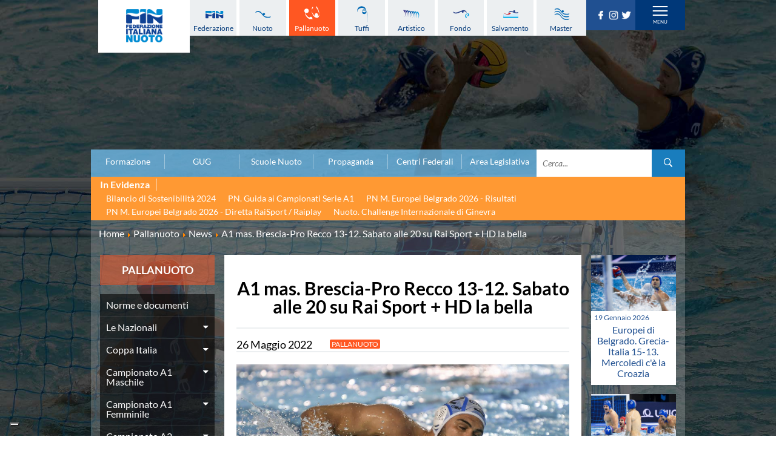

--- FILE ---
content_type: text/html; charset=utf-8
request_url: https://www.federnuoto.it/home/pallanuoto/news-pallanuoto/38118-a1-maschile-brescia-recco-gara-2.html
body_size: 27212
content:


<!DOCTYPE html>
<html>

<head><script type="text/javascript">
var _iub = _iub || [];
_iub.csConfiguration = {"askConsentAtCookiePolicyUpdate":true,"cookiePolicyInOtherWindow":true,"floatingPreferencesButtonDisplay":"bottom-left","logLevel":"error","perPurposeConsent":true,"reloadOnConsent":true,"siteId":3388005,"cookiePolicyId":50053366,"lang":"it","cookiePolicyUrl":"https://www.federnuoto.it/home/cookie-policy.html","banner":{"acceptButtonCaptionColor":"#FFFFFF","acceptButtonColor":"#0073CE","acceptButtonDisplay":true,"backgroundColor":"#FFFFFF","closeButtonRejects":true,"customizeButtonCaptionColor":"#4D4D4D","customizeButtonColor":"#DADADA","customizeButtonDisplay":true,"explicitWithdrawal":true,"listPurposes":true,"position":"float-top-center","prependOnBody":true,"rejectButtonDisplay":true,"showPurposesToggles":true,"showTitle":false,"textColor":"#000000"}};
</script>
<script type="text/javascript" src="https://cs.iubenda.com/autoblocking/3388005.js" charset="UTF-8"></script>
<script type="text/javascript" src="//cdn.iubenda.com/cs/iubenda_cs.js" charset="UTF-8" async></script>

    <base href="https://www.federnuoto.it/home/pallanuoto/news-pallanuoto/38118-a1-maschile-brescia-recco-gara-2.html" />
	<meta http-equiv="content-type" content="text/html; charset=utf-8" />
	<meta name="keywords" content="Federazione Italiana Nuoto, FIN, news, pallanuoto
" />
	<meta name="author" content="Luca Sansonetti" />
	<meta name="description" content="News della categoria pallanuoto della Federazione Italiana Nuoto" />
	<title>Federazione Italiana Nuoto - A1 mas. Brescia-Pro Recco 13-12. Sabato alle 20 su Rai Sport + HD la bella</title>
	<link href="/templates/ifrit/favicon.ico" rel="shortcut icon" type="image/vnd.microsoft.icon" />

    <meta id="viewport" name="viewport" content="width=device-width, initial-scale=1, maximum-scale=1" />
    <link rel="shortcut icon" type="image/x-icon" href="/templates/ifrit/favicon.ico" />
    <!-- iPhone standard bookmark icon (57x57px) home screen -->
    <link rel="apple-touch-icon" href="/templates/ifrit/icon.png" />
    <!-- iPhone Retina display icon (114x114px) home screen -->
    <link rel="apple-touch-icon" href="/templates/ifrit/icon@2x.png" sizes="114x114" />
    <!-- Google Fonts -->
            <link href='https://www.federnuoto.it/templates/ifrit/fonts/fonts.css' rel='stylesheet' type='text/css'>
        <!-- template css -->
    <link rel="stylesheet" href="/templates/ifrit/stylesheets/app.css" type="text/css" />

    <!-- template js -->
    <!--[if lte IE 9]>
        <script type="text/javascript" src="/templates/ifrit/js/vendor/html5shiv.js"></script>
        <script type="text/javascript" src="/templates/ifrit/js/vendor/nwmatcher.js"></script>    
        <script type="text/javascript" src="/templates/ifrit/js/vendor/selectivizr.js"></script>
        <![endif]-->

            <script data-cookieconsent="ignore" type="text/javascript" src="/templates/ifrit/js/app.js"></script>
    
            <script type="text/javascript" src="/templates/ifrit/js/vendor/jquery-ui.js"></script>
    
            <script type="text/javascript" src="/templates/ifrit/svi/jquery.inputmask.bundle.js"></script>
        <script type="text/javascript" src="/templates/ifrit/svi/svi.js"></script>
        <script type="text/javascript" src="/templates/ifrit/svi/settebello.js"></script>
    
            <script type="text/javascript" src="/templates/ifrit/svi/impianti.js"></script>
    

            <!-- Google Maps API -->
        <script src="https://maps.googleapis.com/maps/api/js?key=AIzaSyAV_5FyDdfaM3E3YMD0_AGkzgIU0NNjI7A&libraries=places,marker&callback=initMap"></script>
    
    
    
    
    <!-- Test per Menu -->
    <script type="text/javascript" src="/templates/ifrit/svi/override.js"></script>
<!-- Matomo -->
<script>
  var _paq = window._paq = window._paq || [];
  /* tracker methods like "setCustomDimension" should be called before "trackPageView" */
  _paq.push(['trackPageView']);
  _paq.push(['enableLinkTracking']);
  (function() {
    var u="https://matomoweb.coninet.it/";
    _paq.push(['setTrackerUrl', u+'matomo.php']);
    _paq.push(['setSiteId', '100']);
    var d=document, g=d.createElement('script'), s=d.getElementsByTagName('script')[0];
    g.async=true; g.src=u+'matomo.js'; s.parentNode.insertBefore(g,s);
  })();
</script>
<!-- End Matomo Code --></head>


<body fixed-mode="0" class=" it-it  home pallanuoto news- a1-mas.-brescia-pro-recco-13-12.-sabato-alle-20-su-rai-sport-+-hd-la-bella                                 no-preload random_1">
    
    <!-- Div for "Force Desktop" -->
    <div id="viewportButton" class="viewportButton" style="display:none;">
        <input type="button" id="btnViewport" name="btnViewport" value="-" />
    </div>
    <!-- Site Wrapper -->
    <div id="site-wrapper">
        

        

        

                    <!-- Toolbar -->
                        <div id="toolbar-wrapper" >
                <section id="toolbar" data-bbq-width="wrapped">
                                                                                <div class="module-menudisci">
            
                                            
<div data-com="mixedmenu" data-mixedmenu-smartphone="hidden" data-mixedmenu-leaveopen="0" data-mixedmenu-firstlevel="0" data-mixedmenu-tablet="dropDownClickFlat" data-mixedmenu-desktop="dropDownClickFlat" data-mixedmenu-id="menu-181" >

    <ul class="mixedmenu" data-mixedmenu="root"
            >
    <li class="item-908"><a class="federazione" href="/home/federazione.html" >Federazione</a></li><li class="item-909"><a class="nuoto" href="/home/nuoto.html" >Nuoto</a></li><li class="item-910 alias-parent-active"><a class="pallanuoto" href="/home/pallanuoto.html" >Pallanuoto</a></li><li class="item-911"><a class="tuffi" href="/home/tuffi.html" >Tuffi</a></li><li class="item-912"><a class="sincro" href="/home/sincro.html" >Artistico</a></li><li class="item-913"><a class="fondo" href="/home/fondo.html" >Fondo</a></li><li class="item-914"><a class="salvamento" href="/home/salvamento.html" >Salvamento</a></li><li class="item-915"><a class="master" href="/home/master.html" >Master</a></li>    </ul>

    </div>
            
                        
		</div>
	
                                                            <div class="module-panino_disci">
            
                                            
<div id="menu-181" class="hamburger" data-com="hamburger" data-hamburger="smartphone" data-hamburger-type="text">
            <span>Discipline</span>
     
    
        
</div>            
                        
		</div>
	
                                                            <div class="module-logo">
            
                                            <div data-com="immagine" 
    data-com-animations-enable="0" 
    data-com-animations-top-percent="10" 
    data-com-animations-repeate="0">
                    <a href="/"  title="FIN">
                            <picture>
                <source media="(min-width: 1200px)" srcset="/images/logo_fin_verticale.png">
                <source media="(min-width: 640px)" srcset="/images/logo_fin_verticale.png">
                <source media="(min-width: 0px)" srcset="/images/logo_fin_verticale.png">
                <img src="/images/logo_fin_verticale.png" alt="FIN">
            </picture>
                        </a>
    </div>            
                        
		</div>
	
                                                            <div class="module-carica_soc">
            
                                            

<div class="custom-carica_soc"  >
	<p>		<div class="moduletable-social">
						
<div data-com="social">
    <a class="facebook" target="_blank" href="https://it-it.facebook.com/Federnuoto" title="facebook"><img src="/images/facebook.png" alt="facebook" /></a><a class="instagram" target="_blank" href="https://www.instagram.com/federnuoto/" title="instagram"><img src="/images/instagram.png" alt="instagram" /></a><a class="twitter" target="_blank" href="https://twitter.com/finofficial_" title="twitter"><img src="/images/twitter.png" alt="twitter" /></a></div>		</div>
	</p></div>
            
                        
		</div>
	
                                                            <div class="module-panino_mob_light">
            
                                            
<div id="menu-187" class="hamburger" data-com="hamburger" data-hamburger="desktop" data-hamburger-type="icon-x">
     
    
            <span class="line1"></span>
        <span class="line2"></span>
        <span class="line3"></span>
        
</div>            
                        
		</div>
	
                                                            </section>
            </div>
        

                    <!-- NO: -->
                            <!-- Header -->
                                <div id="header-wrapper">
                    <header id="header" data-bbq-width="wrapped">
                                                                                            <div class="module-menu_mob_light">
            
                                            
<div data-com="mixedmenu" data-mixedmenu-smartphone="lightboxAccordion" data-mixedmenu-leaveopen="0" data-mixedmenu-firstlevel="1" data-mixedmenu-tablet="lightboxD" data-mixedmenu-desktop="lightboxD" data-mixedmenu-id="menu-187" >

    <ul class="mixedmenu" data-mixedmenu="root"
            >
    <li class="item-483 deeper parent"><span class="separator_link"><a class="federazione" href="/home/federazione.html" >Federazione</a></span><ul class="nav-child unstyled small"><li class="item-2012"><a href="/home/federazione/xliii-assemblea-ordinaria-elettiva.html" >XLIII Assemblea Ordinaria Elettiva</a></li><li class="item-2124 deeper parent"><span class="separator_link"><a href="/home/federazione/singapore-2025.html" >Singapore 2025</a></span><ul class="nav-child unstyled small"><li class="item-2125"><a href="/home/federazione/singapore-2025/singapore-2025-la-squadra-italiana.html" >La squadra italiana</a></li><li class="item-2126"><a href="/home/federazione/singapore-2025/singapore-2025-azzurri-in-gara.html" >Azzurri in gara</a></li><li class="item-2127"><a href="/home/federazione/singapore-2025/singapore-2025-startlists-e-risultati.html" >Startlists e Risultati</a></li><li class="item-2128"><a href="/home/federazione/singapore-2025/singapore-2025-medagliere.html" >Medagliere</a></li><li class="item-2129"><a href="/home/federazione/singapore-2025/singapore-2025-medagliere-nuoto-per-gara.html" >Medaglie del nuoto per gara</a></li></ul></li><li class="item-616 divider deeper parent"><span class="separator">
	La Federazione</span>
<ul class="nav-child unstyled small"><li class="item-552"><a href="/home/federazione/la-federazione/chi-siamo.html" >Chi Siamo</a></li><li class="item-553 divider parent"><span class="separator">
	La Storia</span>
</li><li class="item-563 parent"><a href="/home/federazione/la-federazione/struttura.html" >Struttura</a></li></ul></li><li class="item-609"><a href="/home/federazione/norme-e-documenti-federazione.html" >Norme e documenti</a></li><li class="item-612"><a href="/home/federazione/bilanci.html" >Bilanci</a></li><li class="item-610"><a href="/home/federazione/bandi-di-gara.html" >FIN: Bandi di gara</a></li><li class="item-608"><a href="/home/federazione/convenzioni-enti.html" >FIN: Convenzioni Enti</a></li><li class="item-1945"><a href="https://www.sportesalute.eu/bandi-e-avvisi/bandi-altri-enti.html" >Sport e Salute: Bandi e Avvisi</a></li><li class="item-1675"><a href="https://www.sportesalute.eu/convenzioni.html" target="_blank" >Sport e Salute: Convenzioni per ASD/SSD</a></li><li class="item-611"><a href="/home/federazione/antidoping.html" >Antidoping</a></li><li class="item-613"><a href="/home/federazione/giustizia.html" >Giustizia</a></li><li class="item-577 divider deeper parent"><span class="separator">
	Settore Impianti</span>
<ul class="nav-child unstyled small"><li class="item-578"><a href="/home/federazione/settore-impianti/il-settore-impianti.html" >Il Settore Impianti</a></li><li class="item-579"><a href="/home/federazione/settore-impianti/la-piscina.html" >La Piscina</a></li><li class="item-580 parent"><a href="/home/federazione/settore-impianti/normative.html" >Normative</a></li><li class="item-584 divider parent"><span class="separator">
	Omologazione</span>
</li><li class="item-589 parent"><a href="/home/federazione/settore-impianti/finanziamenti.html" >Finanziamenti</a></li><li class="item-593 divider parent"><span class="separator">
	Aggiornamenti</span>
</li></ul></li><li class="item-599"><a href="/home/federazione/assicurazione.html" >Assicurazione</a></li><li class="item-939"><a href="/home/federazione/comitati-regionali.html" >Comitati Regionali</a></li><li class="item-937"><a href="/home/federazione/società-sportive.html" >Società Sportive</a></li><li class="item-1289"><a href="/home/privacy.html" >Privacy</a></li><li class="item-1275"><a href="/home/qualità.html" >Qualità</a></li><li class="item-1276"><a href="/home/sostenibilità.html" >Sostenibilità</a></li><li class="item-1434"><a href="/home/federazione/modello-organizzativo-231.html" >Modello Organizzativo 231</a></li><li class="item-2050"><a href="/home/federazione/safeguarding-rules.html" >Safeguarding Rules</a></li><li class="item-618"><a href="/home/federazione/news-la-federazione.html" >News </a></li><li class="item-619"><a href="/home/federazione/flash-news-la-federazione.html" >Flash News</a></li></ul></li><li class="item-490 deeper parent"><span class="separator_link"><a class="nuoto" href="/home/nuoto.html" >Nuoto</a></span><ul class="nav-child unstyled small"><li class="item-624"><a href="/home/nuoto/eventi-attivita-agonistica-nuoto.html" >Eventi attività agonistica</a></li><li class="item-1377 divider deeper parent"><span class="separator">
	Calendario nazionale</span>
<ul class="nav-child unstyled small"><li class="item-2150"><a href="/home/nuoto/calendario-nazionale-nuoto/calendario-nazionale-nuoto-2025-2026.html" >2025-2026</a></li><li class="item-2036"><a href="/home/nuoto/calendario-nazionale-nuoto/calendario-nazionale-nuoto-2024-2025.html" >2024-2025</a></li><li class="item-1896"><a href="/home/nuoto/calendario-nazionale-nuoto/calendario-nazionale-nuoto-2023-2024.html" >2023-2024</a></li><li class="item-1761"><a href="/home/nuoto/calendario-nazionale-nuoto/calendario-nazionale-nuoto-2022-2023.html" >2022-2023</a></li><li class="item-1680"><a href="/home/nuoto/calendario-nazionale-nuoto/calendario-nazionale-nuoto-2021-2022.html" >2021-2022</a></li><li class="item-1501"><a href="/home/nuoto/calendario-nazionale-nuoto/calendario-nazionale-nuoto-2020-2021.html" >2020-2021</a></li><li class="item-904"><a href="/home/nuoto/calendario-nazionale-nuoto/calendario-nazionale-nuoto-2019-2020.html" >2019-2020</a></li><li class="item-1378"><a href="/home/nuoto/calendario-nazionale-nuoto/calendario-nazionale-nuoto-2018-2019.html" >2018-2019</a></li></ul></li><li class="item-905"><a href="/home/nuoto/norme-e-documenti-nuoto.html" >Norme e documenti</a></li><li class="item-906"><a href="/home/nuoto/risultati-e-classifiche-nuoto.html" >Risultati e Classifiche</a></li><li class="item-621"><a href="/home/nuoto/graduatorie.html" >Graduatorie</a></li><li class="item-1549"><a href="/home/nuoto/graduatorie-stagione-2025-2026.html" >Graduatorie Stagione 2025-2026</a></li><li class="item-940"><a href="/home/nuoto/azzurri-nuoto.html" >Azzurri</a></li><li class="item-958 divider deeper parent"><span class="separator">
	Records</span>
<ul class="nav-child unstyled small"><li class="item-1095 divider parent"><span class="separator">
	Vasca 25m</span>
</li><li class="item-1096 divider parent"><span class="separator">
	Vasca 50m</span>
</li></ul></li><li class="item-622"><a href="/home/nuoto/news-nuoto.html" >News </a></li><li class="item-623"><a href="/home/nuoto/flash-news-nuoto.html" >Flash News</a></li></ul></li><li class="item-484 active deeper parent"><span class="separator_link"><a class="pallanuoto" href="/home/pallanuoto.html" >Pallanuoto</a></span><ul class="nav-child unstyled small"><li class="item-1067"><a href="/home/pallanuoto/norme-e-documenti-pallanuoto.html" >Norme e documenti</a></li><li class="item-1350 divider deeper parent"><span class="separator">
	Le Nazionali</span>
<ul class="nav-child unstyled small"><li class="item-941"><a href="/home/pallanuoto/le-nazionali/il-settebello.html" >Il Settebello</a></li><li class="item-942"><a href="/home/pallanuoto/le-nazionali/il-setterosa.html" >Il Setterosa</a></li><li class="item-648 divider parent"><span class="separator">
	Partite delle Nazionali</span>
</li></ul></li><li class="item-630 divider deeper parent"><span class="separator">
	Coppa Italia</span>
<ul class="nav-child unstyled small"><li class="item-2057 divider parent"><span class="separator">
	2024-2025</span>
</li><li class="item-1947 divider parent"><span class="separator">
	2023-2024</span>
</li><li class="item-1795 divider parent"><span class="separator">
	2022-2023</span>
</li><li class="item-1667 divider parent"><span class="separator">
	2021-2022</span>
</li><li class="item-1556 divider parent"><span class="separator">
	2020-2021</span>
</li><li class="item-1397 divider parent"><span class="separator">
	2019-2020</span>
</li><li class="item-1247 divider parent"><span class="separator">
	2018-2019</span>
</li><li class="item-632 divider parent"><span class="separator">
	2017-2018</span>
</li><li class="item-633 divider parent"><span class="separator">
	2016-2017</span>
</li><li class="item-634 divider parent"><span class="separator">
	2015-2016</span>
</li><li class="item-635 divider parent"><span class="separator">
	2014-2015</span>
</li></ul></li><li class="item-636 divider deeper parent"><span class="separator">
	Campionato A1 Maschile</span>
<ul class="nav-child unstyled small"><li class="item-2146 divider parent"><span class="separator">
	2025-2026</span>
</li><li class="item-2034 divider parent"><span class="separator">
	2024-2025</span>
</li><li class="item-1894 divider parent"><span class="separator">
	2023-2024</span>
</li><li class="item-1763 divider parent"><span class="separator">
	2022-2023</span>
</li><li class="item-1638 divider parent"><span class="separator">
	2021-2022</span>
</li><li class="item-1498 divider parent"><span class="separator">
	2020-2021</span>
</li><li class="item-1368 divider parent"><span class="separator">
	2019-2020</span>
</li><li class="item-1367 divider parent"><span class="separator">
	2018-2019</span>
</li></ul></li><li class="item-637 divider deeper parent"><span class="separator">
	Campionato A1 Femminile</span>
<ul class="nav-child unstyled small"><li class="item-2148 divider parent"><span class="separator">
	2025-2026</span>
</li><li class="item-2032 divider parent"><span class="separator">
	2024-2025</span>
</li><li class="item-1892 divider parent"><span class="separator">
	2023-2024</span>
</li><li class="item-1765 divider parent"><span class="separator">
	2022-2023</span>
</li><li class="item-1641 divider parent"><span class="separator">
	2021-2022</span>
</li><li class="item-1500 divider parent"><span class="separator">
	2020-2021</span>
</li><li class="item-1371 divider parent"><span class="separator">
	2019-2020</span>
</li><li class="item-1370 divider parent"><span class="separator">
	2018-2019</span>
</li></ul></li><li class="item-638 divider deeper parent"><span class="separator">
	Campionato A2 Maschile</span>
<ul class="nav-child unstyled small"><li class="item-2155 divider parent"><span class="separator">
	2025-2026</span>
</li><li class="item-2037 divider parent"><span class="separator">
	2024-2025</span>
</li><li class="item-1900 divider parent"><span class="separator">
	2023-2024</span>
</li><li class="item-1770 divider parent"><span class="separator">
	2022-2023</span>
</li><li class="item-1646 divider parent"><span class="separator">
	2021-2022</span>
</li><li class="item-1515 divider parent"><span class="separator">
	2020-2021</span>
</li><li class="item-1380 divider parent"><span class="separator">
	2019-2020</span>
</li><li class="item-1379 divider parent"><span class="separator">
	2018-2019</span>
</li></ul></li><li class="item-1239 divider deeper parent"><span class="separator">
	Campionato A2 Femminile</span>
<ul class="nav-child unstyled small"><li class="item-2162 divider parent"><span class="separator">
	2025-2026</span>
</li><li class="item-2051 divider parent"><span class="separator">
	2024-2025</span>
</li><li class="item-1920 divider parent"><span class="separator">
	2023-2024</span>
</li><li class="item-1783 divider parent"><span class="separator">
	2022-2023</span>
</li><li class="item-1657 divider parent"><span class="separator">
	2021-2022</span>
</li><li class="item-1523 divider parent"><span class="separator">
	2020-2021</span>
</li><li class="item-1427 divider parent"><span class="separator">
	2019-2020</span>
</li><li class="item-1392 divider parent"><span class="separator">
	2018-2019</span>
</li></ul></li><li class="item-1200 divider deeper parent"><span class="separator">
	Campionato B Maschile</span>
<ul class="nav-child unstyled small"><li class="item-2166 divider parent"><span class="separator">
	2025-2026</span>
</li><li class="item-2043 divider parent"><span class="separator">
	2024-2025</span>
</li><li class="item-1904 divider parent"><span class="separator">
	2023-2024</span>
</li><li class="item-1775 divider parent"><span class="separator">
	2022-2023</span>
</li><li class="item-1651 divider parent"><span class="separator">
	2021-2022</span>
</li><li class="item-1530 divider parent"><span class="separator">
	2020-2021</span>
</li><li class="item-1422 divider parent"><span class="separator">
	2019-2020</span>
</li><li class="item-1393 divider parent"><span class="separator">
	2018-2019</span>
</li></ul></li><li class="item-639 divider deeper parent"><span class="separator">
	Storico Campionati 2003-2017</span>
<ul class="nav-child unstyled small"><li class="item-1198"><a href="/home/pallanuoto/storico-campionati/campionati-2017-2018.html" >Campionati 2017/2018</a></li><li class="item-1049"><a href="/home/pallanuoto/storico-campionati/campionati-2016-2017.html" >Campionati 2016/2017</a></li><li class="item-1048"><a href="/home/pallanuoto/storico-campionati/campionati-2015-2016.html" >Campionati 2015/2016</a></li><li class="item-1047"><a href="/home/pallanuoto/storico-campionati/campionati-2014-2015.html" >Campionati 2014/2015</a></li><li class="item-1046"><a href="/home/pallanuoto/storico-campionati/campionati-2013-2014.html" >Campionati 2013/2014</a></li><li class="item-1021"><a href="/home/pallanuoto/storico-campionati/campionati-2012-2013.html" >Campionati 2012/2013</a></li><li class="item-998"><a href="/home/pallanuoto/storico-campionati/campionati-2011-2012.html" >Campionati 2011/2012</a></li><li class="item-999"><a href="/home/pallanuoto/storico-campionati/campionati-2010-2011.html" >Campionati 2010/2011</a></li><li class="item-1001"><a href="/home/pallanuoto/storico-campionati/campionati-2009-2010.html" >Campionati 2009/2010</a></li><li class="item-1002"><a href="/home/pallanuoto/storico-campionati/campionati-2008-2009.html" >Campionati 2008/2009</a></li><li class="item-1003"><a href="/home/pallanuoto/storico-campionati/campionati-2007-2008.html" >Campionati 2007/2008</a></li><li class="item-1004"><a href="/home/pallanuoto/storico-campionati/campionati-2006-2007.html" >Campionati 2006/2007</a></li><li class="item-1005"><a href="/home/pallanuoto/storico-campionati/campionati-2005-2006.html" >Campionati 2005/2006</a></li><li class="item-1006"><a href="/home/pallanuoto/storico-campionati/campionati-2004-2005.html" >Campionati 2004/2005</a></li><li class="item-1007"><a href="/home/pallanuoto/storico-campionati/campionati-2003-2004.html" >Campionati 2003/2004</a></li></ul></li><li class="item-641 divider deeper parent"><span class="separator">
	Finali Giovanili</span>
<ul class="nav-child unstyled small"><li class="item-2117"><a href="/home/pallanuoto/finali-giovanili-s/2024-2025.html" >2024-2025</a></li><li class="item-2013"><a href="/home/pallanuoto/finali-giovanili-s/2023-2024.html" >2023-2024</a></li><li class="item-1858"><a href="/home/pallanuoto/finali-giovanili-s/2022-2023.html" >2022-2023</a></li><li class="item-1711"><a href="/home/pallanuoto/finali-giovanili-s/2021-2022.html" >2021-2022</a></li><li class="item-1632"><a href="/home/pallanuoto/finali-giovanili-s/2020-2021.html" >2020-2021</a></li><li class="item-1328"><a href="/home/pallanuoto/finali-giovanili-s/2018-2019.html" >2018-2019</a></li><li class="item-642"><a href="/home/pallanuoto/finali-giovanili-s/2017-2018.html" >2017-2018</a></li><li class="item-643"><a href="/home/pallanuoto/finali-giovanili-s/2016-2017.html" >2016-2017</a></li><li class="item-644"><a href="/home/pallanuoto/finali-giovanili-s/2015-2016.html" >2015-2016</a></li><li class="item-645"><a href="/home/pallanuoto/finali-giovanili-s/2014-2015.html" >2014-2015</a></li><li class="item-646"><a href="/home/pallanuoto/finali-giovanili-s/2013-2014.html" >2013-2014</a></li></ul></li><li class="item-1288 divider deeper parent"><span class="separator">
	Trofei delle Regioni</span>
<ul class="nav-child unstyled small"><li class="item-2161"><a href="/home/pallanuoto/trofei-delle-regioni/2025-2026.html" >2025-2026</a></li><li class="item-2049"><a href="/home/pallanuoto/trofei-delle-regioni/2024-2025.html" >2024-2025</a></li><li class="item-1919"><a href="/home/pallanuoto/trofei-delle-regioni/2023-2024.html" >2023-2024</a></li><li class="item-1782"><a href="/home/pallanuoto/trofei-delle-regioni/2022-2023.html" >2022-2023</a></li><li class="item-1781"><a href="/home/pallanuoto/trofei-delle-regioni/2018-2019.html" >2018-2019</a></li></ul></li><li class="item-647"><a href="/home/pallanuoto/risultati-comen.html" >CoMeN Cup</a></li><li class="item-627 current active"><a href="/home/pallanuoto/news-pallanuoto.html" >News </a></li><li class="item-628"><a href="/home/pallanuoto/flash-news-pallanuoto.html" >Flash News</a></li><li class="item-1436"><a href="https://www.youtube.com/@FINWaterpolochannel" target="_blank" >Waterpolo Channel</a></li></ul></li><li class="item-485 deeper parent"><span class="separator_link"><a class="tuffi" href="/home/tuffi.html" >Tuffi</a></span><ul class="nav-child unstyled small"><li class="item-828"><a href="/home/tuffi/eventi-tuffi.html" >Eventi</a></li><li class="item-829"><a href="/home/tuffi/norme-e-documenti-tuffi.html" >Norme e documenti</a></li><li class="item-825"><a href="/home/tuffi/risultati-e-classifiche-tuffi.html" >Risultati e Classifiche</a></li><li class="item-943"><a href="/home/tuffi/azzurri-tuffi.html" >Azzurri</a></li><li class="item-826"><a href="/home/tuffi/news-tuffi.html" >News </a></li><li class="item-827"><a href="/home/tuffi/flash-news-tuffi.html" >Flash News</a></li></ul></li><li class="item-486 deeper parent"><span class="separator_link"><a class="sincro" href="/home/sincro.html" >Artistico</a></span><ul class="nav-child unstyled small"><li class="item-832"><a href="/home/sincro/eventi-sincro.html" >Eventi</a></li><li class="item-833"><a href="/home/sincro/norme-e-documenti-sincro.html" >Norme e documenti</a></li><li class="item-831"><a href="/home/sincro/risultati-e-classifiche-sincro.html" >Risultati e Classifiche</a></li><li class="item-944"><a href="/home/sincro/azzurri-sincro.html" >Azzurri</a></li><li class="item-834"><a href="/home/sincro/news-sincro.html" >News </a></li><li class="item-835"><a href="/home/sincro/flash-news-sincro.html" >Flash News</a></li></ul></li><li class="item-487 deeper parent"><span class="separator_link"><a class="fondo" href="/home/fondo.html" >Fondo</a></span><ul class="nav-child unstyled small"><li class="item-837"><a href="/home/fondo/eventi-fondo.html" >Eventi</a></li><li class="item-1296"><a href="/home/fondo/grand-prix-fondo.html" >Grand Prix</a></li><li class="item-838"><a href="/home/fondo/norme-e-documentio-fondo.html" >Norme e documenti</a></li><li class="item-836"><a href="/home/fondo/risultati-e-classifiche-fondo.html" >Risultati e Classifiche</a></li><li class="item-952"><a href="/home/fondo/primati.html" >Primati</a></li><li class="item-946"><a href="/home/fondo/azzurri-fondo.html" >Azzurri</a></li><li class="item-839"><a href="/home/fondo/news-fondo.html" >News </a></li><li class="item-840"><a href="/home/fondo/flash-news-fondo.html" >Flash News</a></li></ul></li><li class="item-488 deeper parent"><span class="separator_link"><a class="salvamento" href="/home/salvamento.html" >Salvamento</a></span><ul class="nav-child unstyled small"><li class="item-527"><a href="/home/salvamento/eventi-salvamento.html" >Eventi</a></li><li class="item-842"><a href="/home/salvamento/norme-e-documenti-salvamento.html" >Norme e documenti</a></li><li class="item-845"><a href="/home/salvamento/risultati-e-classifiche-salvamento.html" >Risultati e Classifiche</a></li><li class="item-846 divider deeper parent"><span class="separator">
	Albi d'oro - Primati</span>
<ul class="nav-child unstyled small"><li class="item-1446"><a href="https://records.dlrg.de/" target="_blank" >Primati internazionali</a></li><li class="item-1447"><a href="/home/salvamento/albi-d-oro-primati/salvamento-primati-maschili-assoluti-in-vasca-lunga.html" >Primati Maschili Assoluti in vasca lunga</a></li><li class="item-1448"><a href="/home/salvamento/albi-d-oro-primati/salvamento-primati-femminili-assoluti-in-vasca-lunga.html" >Primati Femminili Assoluti in vasca lunga</a></li><li class="item-1774"><a href="/home/salvamento/albi-d-oro-primati/primati-youth-in-vasca-lunga.html" >Primati Youth in vasca lunga</a></li><li class="item-1449"><a href="/home/salvamento/albi-d-oro-primati/salvamento-primati-maschili-cadetti-in-vasca-lunga.html" >Primati Maschili Cadetti in vasca lunga</a></li><li class="item-1450"><a href="/home/salvamento/albi-d-oro-primati/salvamento-primati-femminili-cadette-in-vasca-lunga.html" >Primati Femminili Cadette in vasca lunga</a></li><li class="item-1451"><a href="/home/salvamento/albi-d-oro-primati/salvamento-primati-maschili-juniores-in-vasca-lunga.html" >Primati Maschili Juniores in vasca lunga</a></li><li class="item-1452"><a href="/home/salvamento/albi-d-oro-primati/salvamento-primati-femminili-juniores-in-vasca-lunga.html" >Primati Femminili Juniores in vasca lunga</a></li><li class="item-1453"><a href="/home/salvamento/albi-d-oro-primati/salvamento-primati-maschili-ragazzi-in-vasca-lunga.html" >Primati Maschili Ragazzi in vasca lunga</a></li><li class="item-1454"><a href="/home/salvamento/albi-d-oro-primati/salvamento-primati-femminili-ragazze-in-vasca-lunga.html" >Primati Femminili Ragazze in vasca lunga</a></li><li class="item-1455"><a href="/home/salvamento/albi-d-oro-primati/salvamento-primati-maschili-esordienti-a-in-vasca-lunga.html" >Primati Maschili Esordienti A in vasca lunga</a></li><li class="item-1456"><a href="/home/salvamento/albi-d-oro-primati/salvamento-primati-femminili-esordienti-a-in-vasca-lunga.html" >Primati Femminili Esordienti A in vasca lunga</a></li><li class="item-1457"><a href="https://www.federnuoto.it/home/salvamento/albi-d-oro-primati/2955-primati-italiani-masters" >Primati italiani masters</a></li></ul></li><li class="item-843"><a href="/home/salvamento/news-salvamento.html" >News </a></li><li class="item-844"><a href="/home/salvamento/flash-news-salvamento.html" >Flash News</a></li></ul></li><li class="item-489 deeper parent"><span class="separator_link"><a class="master" href="/home/master.html" >Master</a></span><ul class="nav-child unstyled small"><li class="item-1073"><a href="/home/master/eventi-master.html" >Campionati Italiani</a></li><li class="item-848 divider deeper parent"><span class="separator">
	Circuito Supermaster</span>
<ul class="nav-child unstyled small"><li class="item-1144"><a href="/home/master/circuito-supermaster/eventi-circuito-supermaster.html" >Eventi</a></li><li class="item-1145"><a href="/home/master/circuito-supermaster/riepilogo-eventi.html" >Riepilogo Eventi</a></li><li class="item-1282 divider parent"><span class="separator">
	Archivio 2012-2025</span>
</li></ul></li><li class="item-1297"><a href="/home/master/calendario-nazionale-fondo-master.html" >Calendario Nazionale Fondo</a></li><li class="item-849"><a href="/home/master/norme-e-documenti-master.html" >Norme e documenti</a></li><li class="item-850"><a href="/home/master/risultati-e-classifiche-master.html" >Risultati e Classifiche</a></li><li class="item-1065"><a href="/home/master/primati.html" >Primati</a></li><li class="item-969"><a href="/home/master/graduatorie.html" >Graduatorie</a></li><li class="item-851"><a href="/home/master/approfondimenti.html" >Analisi e Approfondimenti</a></li><li class="item-852"><a href="/home/master/news-master.html" >News </a></li><li class="item-853"><a href="/home/master/flash-news-master.html" >Flash News</a></li></ul></li><li class="item-363 deeper parent"><span class="separator_link"><a href="/home/formazione.html" >Formazione</a></span><ul class="nav-child unstyled small"><li class="item-365 deeper parent"><span class="separator_link"><a href="/home/formazione/sit.html" >SIT</a></span><ul class="nav-child unstyled small"><li class="item-857"><a href="/home/formazione/sit/struttura.html" >Struttura</a></li><li class="item-858"><a href="/home/formazione/sit/offerta-formativa.html" >Offerta formativa</a></li><li class="item-865 divider parent"><span class="separator">
	Corsi, eventi e convegni</span>
</li><li class="item-625"><a href="/home/formazione/sit/norme-e-documenti.html" >Norme e documenti</a></li><li class="item-866 divider parent"><span class="separator">
	Sessioni</span>
</li><li class="item-869"><a href="/home/formazione/sit/la-tecnica-del-nuoto.html" >La Tecnica del Nuoto</a></li><li class="item-1986"><a href="/coordinatori-sit-quadriennio-2025-2028.html" >Coordinatori SIT</a></li><li class="item-1989"><a href="/docenti-nazionali-sit.html" >Docenti Nazionali SIT</a></li><li class="item-2130"><a href="/home/formazione/sit/docenti-regionali-sit.html" >Docenti Regionali SIT</a></li><li class="item-949"><a href="/home/formazione/sit/tecnici-sit.html" >Tecnici SIT</a></li></ul></li><li class="item-364 deeper parent"><span class="separator_link"><a href="/home/formazione/sezione-salvamento.html" >Sezione Salvamento</a></span><ul class="nav-child unstyled small"><li class="item-2069"><a href="/home/formazione/sezione-salvamento/diventare-bagnino.html" >Diventa Assistente Bagnanti</a></li><li class="item-871 divider parent"><span class="separator">
	Offerta formativa</span>
</li><li class="item-1702"><a href="/home/formazione/sezione-salvamento/sez-salv-eventi-corsi-nazionali.html" >Eventi e corsi nazionali</a></li><li class="item-888"><a href="/home/formazione/sezione-salvamento/corsi,-eventi-e-convegni-salvamento.html" >Corsi regionali</a></li><li class="item-889"><a href="/home/formazione/sezione-salvamento/norme-e-documenti-salvamento.html" >Norme e documenti </a></li><li class="item-950"><a href="/home/formazione/sezione-salvamento/coordinatori-salvamento.html" >Coordinatori Salvamento</a></li><li class="item-948"><a href="/home/formazione/sezione-salvamento/albo-assistenti-bagnanti-salvamento.html" >Albo Assistenti Bagnanti</a></li></ul></li></ul></li><li class="item-472 deeper parent"><span class="separator_link"><a href="/home/gug.html" >GUG</a></span><ul class="nav-child unstyled small"><li class="item-474"><a href="/home/gug/composizione.html" >Composizione</a></li><li class="item-475"><a href="/home/gug/norme-e-documenti-gug.html" >Norme e documenti</a></li><li class="item-476"><a href="/home/gug/formazione-gug.html" >Formazione</a></li><li class="item-478"><a href="/home/gug/sedi-regionali-e-provinciali.html" >Sedi Regionali e Provinciali</a></li><li class="item-607"><a href="/home/gug/designazioni-arbitrali.html" >Designazioni Arbitrali </a></li></ul></li><li class="item-480 deeper parent"><span class="separator_link"><a href="/home/scuole-nuoto.html" >Scuole Nuoto</a></span><ul class="nav-child unstyled small"><li class="item-1897"><a href="/home/scuole-nuoto.html" >Ricerca Scuole Nuoto </a></li><li class="item-1898"><a href="/home/scuole-nuoto/manuale-snf.html" >Manuale SNF</a></li><li class="item-1899"><a href="/home/scuole-nuoto/diventa-snf.html" >Diventa SNF</a></li></ul></li><li class="item-481 deeper parent"><span class="separator_link"><a href="/home/propaganda.html" >Propaganda</a></span><ul class="nav-child unstyled small"><li class="item-1128"><a href="/home/propaganda/norme-e-documenti-propaganda.html" >Norme e documenti</a></li><li class="item-1129"><a href="/home/propaganda/risultati-propaganda.html" >Risultati</a></li><li class="item-1130"><a href="/home/propaganda/eventi-propaganda.html" >Eventi </a></li></ul></li><li class="item-482 deeper parent"><span class="separator_link"><a href="/home/centri-federali.html" >Centri Federali</a></span><ul class="nav-child unstyled small"><li class="item-542"><a href="/home/centri-federali/c-f-complesso-natatorio-foro-italico.html" >C. F. Complesso natatorio Foro Italico</a></li><li class="item-543"><a href="/home/centri-federali/c-f-polo-natatorio-ostia.html" >C. F. Polo Acquatico Frecciarossa Ostia</a></li><li class="item-545"><a href="/home/centri-federali/c-f-unipol-blustadium-pietralata.html" >C. F. Unipol BluStadium Pietralata</a></li><li class="item-2041"><a href="/home/centri-federali/c-f-valco-san-paolo.html" >C. F. Polo Acquatico Enel - Valco San Paolo</a></li><li class="item-544"><a href="/home/centri-federali/c-f-acerra-carlo-pedersoli.html" >C. F. Acerra &quot;Carlo Pedersoli&quot;</a></li><li class="item-2068"><a href="/home/centri-federali/c-f-livorno.html" >C. F. Livorno</a></li><li class="item-2154"><a href="/home/centri-federali/c-f-milano.html" >C. F. Milano</a></li><li class="item-1924"><a href="/home/centri-federali/c-f-napoli-felice-scandone.html" >C. F. Napoli &quot;Felice Scandone&quot;</a></li><li class="item-1961"><a href="/home/centri-federali/c-f-palazzo-del-nuoto-torino.html" >C.F. Palazzo del Nuoto Torino</a></li><li class="item-546"><a href="/home/centri-federali/c-f-trieste-bruno-bianchi.html" >C. F. Trieste &quot;Bruno Bianchi&quot;</a></li><li class="item-547"><a href="/home/centri-federali/c-f-verona-alberto-castagnetti.html" >C. F. Verona &quot;Alberto Castagnetti&quot;</a></li><li class="item-1542"><a href="/home/centri-federali/c-f-viterbo.html" >C. F. Viterbo</a></li></ul></li><li class="item-550"><a href="/home/area-legislativa.html" >Area Legislativa</a></li><li class="item-600"><a href="/home/protezione-civile.html" >Protezione Civile</a></li><li class="item-605"><a href="/home/qualità.html" >Qualità</a></li><li class="item-606"><a href="/home/sostenibilità.html" >Sostenibilità</a></li><li class="item-1062"><a href="/home/privacy.html" >Privacy</a></li><li class="item-1092"><a href="/home/cookie-policy.html" >Cookie Policy</a></li><li class="item-1066"><a href="/home/archivio-news.html" >Archivio News</a></li><li class="item-1063"><a href="/home/flash-news.html" >Flash News</a></li><li class="item-1059"><a href="/home/galleria-fotografica.html" >Galleria fotografica</a></li><li class="item-1060"><a href="/home/videogallery.html" >Videogallery</a></li><li class="item-602"><a href="/home/intranet.html" >Intranet</a></li><li class="item-1278"><a href="https://mail.federnuoto.it" target="_blank" >Webmail </a></li><li class="item-601"><a href="/home/contatti.html" >Contatti</a></li><li class="item-1058"><a href="/home/mappa-del-sito.html" >Mappa del sito</a></li>    </ul>

                        <div class="modules-container">
                <div class="menu-modules">
                            <div class="module-contenitore_lp">
            
                                            

<div class="custom-contenitore_lp"  >
	<!--p>		<div class="moduletable-alias_mainmenu">
						<ul class="nav menu mod-list">
<li class="item-919 deeper parent"><a href="/home/formazione.html" >Formazione</a><ul class="nav-child unstyled small"><li class="item-922"><a href="/home/formazione/sit.html" >SIT</a></li><li class="item-923"><a href="/home/formazione/sezione-salvamento.html" >Sezione Salvamento	</a></li></ul></li><li class="item-921 deeper parent"><a href="/home/gug.html" >GUG</a><ul class="nav-child unstyled small"><li class="item-924"><a href="/?Itemid=473" >Presentazione</a></li><li class="item-925"><a href="/home/gug/norme-e-documenti-gug.html" >Regolamento</a></li><li class="item-930"><a href="/home/gug/composizione.html" >Composizione</a></li><li class="item-926"><a href="/home/gug/designazioni-arbitrali.html" >Designazioni Arbitrali</a></li><li class="item-927"><a href="/?Itemid=626" >Risultati e Classifiche</a></li><li class="item-928"><a href="/home/gug/formazione-gug.html" >Corso Aspiranti Giudici</a></li><li class="item-929"><a href="/home/gug/sedi-regionali-e-provinciali.html" >Sedi Regionali e Provinciali</a></li></ul></li><li class="item-916"><a href="/home/scuole-nuoto.html" >Scuole Nuoto</a></li><li class="item-917"><a href="/home/propaganda.html" >Propaganda	</a></li><li class="item-920 deeper parent"><a href="/home/centri-federali.html" >Centri Federali</a><ul class="nav-child unstyled small"><li class="item-931"><a href="/home/centri-federali/c-f-complesso-natatorio-foro-italico.html" >C. F. Complesso natatorio Foro Italico</a></li><li class="item-932"><a href="/home/centri-federali/c-f-acerra-carlo-pedersoli.html" >C. F. Frosinone</a></li><li class="item-933"><a href="/home/centri-federali/c-f-polo-natatorio-ostia.html" >C. F. Polo natatorio Ostia </a></li><li class="item-934"><a href="/home/centri-federali/c-f-unipol-blustadium-pietralata.html" >C. F. Unipol BluStadium Pietralata</a></li><li class="item-935"><a href="/home/centri-federali/c-f-trieste-bruno-bianchi.html" >C. F. Trieste &quot;Bruno Bianchi </a></li><li class="item-936"><a href="/home/centri-federali/c-f-verona-alberto-castagnetti.html" >C. F. Verona &quot;Alberto Castagnetti&quot;</a></li></ul></li><li class="item-918"><a href="/home/area-legislativa.html" >Area Legislativa	</a></li></ul>
		</div>
	</p--> <!--p>		<div class="moduletable-menu_footer">
						<ul class="nav menu mod-list">
<li class="item-366 active"><a href="/home/mappa-del-sito.html" >Mappa del sito</a></li><li class="item-1090"><a href="/home/archivio-news.html" >Archivio news</a></li><li class="item-1071"><a href="/home/protezione-civile.html" >Protezione Civile </a></li><li class="item-1070"><a href="/home/sostenibilità.html" >Sostenibilità </a></li><li class="item-1069"><a href="/home/qualità.html" >Qualità </a></li><li class="item-367"><a href="/home/contatti.html" >Contatti</a></li><li class="item-374"><a href="/home/galleria-fotografica.html" >Galleria fotografica</a></li><li class="item-603"><a href="https://mail.federnuoto.it" target="_blank" rel="noopener noreferrer">Webmail</a></li><li class="item-1068"><a href="/home/intranet.html" >Intranet </a></li><li class="item-604"><a href="/home/privacy.html" >Privacy</a></li><li class="item-1094"><a href="/feed-rss-fin.feed?type=rss" target="_blank" rel="noopener noreferrer">Feed rss</a></li><li class="item-1403"><a href="/federazione-trasparente.html" >Federazione Trasparente</a></li><li class="item-2070"><a href="https://federnuoto.segnalazioni.net/" target="_blank" rel="noopener noreferrer">Whistleblowing</a></li><li class="item-2055"><a href="#" title="Preferenze sui cookies" class="iubenda-cs-preferences-link">Rivedi le tue scelte sui cookies</a></li></ul>
		</div>
	</p-->
<p>		<div class="moduletable-social">
						
<div data-com="social">
    <a class="facebook" target="_blank" href="https://it-it.facebook.com/Federnuoto" title="facebook"><img src="/images/facebook.png" alt="facebook" /></a><a class="instagram" target="_blank" href="https://www.instagram.com/federnuoto/" title="instagram"><img src="/images/instagram.png" alt="instagram" /></a><a class="twitter" target="_blank" href="https://twitter.com/finofficial_" title="twitter"><img src="/images/twitter.png" alt="twitter" /></a></div>		</div>
	</p>
<p>		<div class="moduletable-cerca_nav">
						
<div class="finder-cerca_nav">
	<form id="mod-finder-searchform238" action="/cerca.html" method="get" class="form-search" role="search">
		<input type="text" name="q" id="mod-finder-searchword238" class="search-query input-medium" size="25" value="" placeholder="Cerca..."/><label for="mod-finder-searchword238" class="element-invisible finder-cerca_nav"></label><button class="btn btn-primary hasTooltip -cerca_nav finder-cerca_nav" type="submit" title="Vai"><span class="icon-search icon-white"></span></button>
							</form>
</div>
		</div>
	</p></div>
            
                        
		</div>
	                </div>
            </div>
            </div>
            
                        
		</div>
	
                                                                    <div class="module-spazio-testata">
            
                                            

<div class="custom-spazio-testata"  >
	</div>
            
                        
		</div>
	
                                                                    <div class="module-panino_no">
            
                                            
<div id="menu-152" class="hamburger" data-com="hamburger" data-hamburger="smartphone" data-hamburger-type="icon-x">
     
    
            <span class="line1"></span>
        <span class="line2"></span>
        <span class="line3"></span>
        
</div>            
                        
		</div>
	
                                                                        </header>
                </div>
            
                            <!-- Nav -->
                                <div id="nav-wrapper">
                    <nav id="nav" data-bbq-width="wrapped">
                                                                                            <div class="module-mainmenu">
            
                                            
<div data-com="mixedmenu" data-mixedmenu-smartphone="hidden" data-mixedmenu-leaveopen="1" data-mixedmenu-firstlevel="0" data-mixedmenu-tablet="dropDownClickFlat" data-mixedmenu-desktop="dropDownClickFlat" data-mixedmenu-id="menu-152" >

    <ul class="mixedmenu" data-mixedmenu="root"
            >
    <li class="item-919 parent"><a href="/home/formazione.html" >Formazione</a></li><li class="item-921 parent"><a href="/home/gug.html" >GUG</a></li><li class="item-916"><a href="/home/scuole-nuoto.html" >Scuole Nuoto</a></li><li class="item-917"><a href="/home/propaganda.html" >Propaganda	</a></li><li class="item-920 parent"><a href="/home/centri-federali.html" >Centri Federali</a></li><li class="item-918"><a href="/home/area-legislativa.html" >Area Legislativa	</a></li>    </ul>

    </div>
            
                        
		</div>
	
                                                                    <div class="module-cerca_nav">
            
                                            

<div class="custom-cerca_nav"  >
	<p style="margin: 0;">		<div class="moduletable-cerca_nav">
						
<div class="finder-cerca_nav">
	<form id="mod-finder-searchform238" action="/cerca.html" method="get" class="form-search" role="search">
		<input type="text" name="q" id="mod-finder-searchword238" class="search-query input-medium" size="25" value="" placeholder="Cerca..."/><label for="mod-finder-searchword238" class="element-invisible finder-cerca_nav"></label><button class="btn btn-primary hasTooltip -cerca_nav finder-cerca_nav" type="submit" title="Vai"><span class="icon-search icon-white"></span></button>
							</form>
</div>
		</div>
	</p></div>
            
                        
		</div>
	
                                                                        </nav>
                </div>
                    
        <div id="site-content">

                            <!-- Breadcrumb -->
                                <div id="breadcrumb-wrapper">
                    <section id="breadcrumb" data-bbq-width="wrapped">
                                                                                            <div class="module-panino_acc_interno evidenza">
            
                                            
<div id="menu-408" class="hamburger" data-com="hamburger" data-hamburger="smartphone" data-hamburger-type="text">
            <span>IN EVIDENZA</span>
     
    
        
</div>            
                        
		</div>
	
                                                                    <div class="module-evidenza-menu">
            
                                                <h3> In Evidenza</h3>
                                
<div data-com="mixedmenu" data-mixedmenu-smartphone="dropDownAccordion" data-mixedmenu-leaveopen="0" data-mixedmenu-firstlevel="0" data-mixedmenu-tablet="standard" data-mixedmenu-desktop="standard" data-mixedmenu-id="menu-408" >

    <ul class="mixedmenu" data-mixedmenu="root"
            >
    <li class="item-1217"><a href="https://www.federnuoto.it/home/sostenibilità/10885-bilancio-di-sostenibilità-2024" target="_blank" >Bilancio di Sostenibilità 2024</a></li><li class="item-1286"><a href="https://www.federnuoto.it/home/pallanuoto/norme-e-documenti-pallanuoto/pallanuoto-norme-e-documenti-2025-2026/10686-guida-ai-campionati-di-pallanuoto-serie-a1-2025-2026" target="_blank" >PN. Guida ai Campionati Serie A1</a></li><li class="item-2136"><a href="https://europeanaquatics.org/ewpc-2026/belgrade/schedule-and-results/#/schedule-bydate/ASM" target="_blank" >PN M. Europei Belgrado 2026 - Risultati</a></li><li class="item-1354"><a href="https://www.raiplay.it/dirette" target="_blank" >PN M. Europei Belgrado 2026 - Diretta RaiSport / Raiplay</a></li><li class="item-1554"><a href="https://www.gn1885.ch/cig" target="_blank" >Nuoto. Challenge Internazionale di Ginevra</a></li>    </ul>

    </div>
            
                        
		</div>
	
                                                                        </section>
                </div>
            


                            <!-- Sponsor-top -->
                                <div id="sponsor-top-wrapper">
                    <section id="sponsor-top" data-bbq-width="wrapped">
                                                                                            <div class="module-breadcrumb">
            
                                            <div aria-label="Breadcrumbs" role="navigation">
	<ul itemscope itemtype="https://schema.org/BreadcrumbList" class="breadcrumb-breadcrumb">
					<li class="active">
				<span class="divider icon-location"></span>
			</li>
		
						<li itemprop="itemListElement" itemscope itemtype="https://schema.org/ListItem">
											<a itemprop="item" href="/" class="pathway"><span itemprop="name">Home</span></a>
					
											<span class="divider">
							<img src="/media/system/images/arrow.png" alt="" />						</span>
										<meta itemprop="position" content="1">
				</li>
							<li itemprop="itemListElement" itemscope itemtype="https://schema.org/ListItem">
											<a itemprop="item" href="/home/pallanuoto.html" class="pathway"><span itemprop="name">Pallanuoto</span></a>
					
											<span class="divider">
							<img src="/media/system/images/arrow.png" alt="" />						</span>
										<meta itemprop="position" content="3">
				</li>
							<li itemprop="itemListElement" itemscope itemtype="https://schema.org/ListItem">
											<a itemprop="item" href="/home/pallanuoto/news-pallanuoto.html" class="pathway"><span itemprop="name">News </span></a>
					
											<span class="divider">
							<img src="/media/system/images/arrow.png" alt="" />						</span>
										<meta itemprop="position" content="4">
				</li>
							<li itemprop="itemListElement" itemscope itemtype="https://schema.org/ListItem" class="active">
					<span itemprop="name">
						A1 mas. Brescia-Pro Recco 13-12. Sabato alle 20 su Rai Sport + HD la bella					</span>
					<meta itemprop="position" content="5">
				</li>
				</ul>
</div>
            
                        
		</div>
	
                                                                        </section>
                </div>
            


                            <!-- Top-a -->
                                <div id="top-a-wrapper">
                    <section id="top-a" data-bbq-width="wrapped">
                                                                                            <div class="module-panino_acc_interno">
            
                                            
<div id="menu-273" class="hamburger" data-com="hamburger" data-hamburger="smartphone" data-hamburger-type="text">
            <span>PALLANUOTO</span>
     
    
        
</div>            
                        
		</div>
	
                                                                        </section>
                </div>
            

            

            

            

            

            

            

            


            

            

            

            

            

            


            

            


            

            

            

            


            


            <div id="message-wrapper">
                <!-- Message -->
                <section id="message" data-bbq-width="wrapped">
                    <div id="system-message-container">
	</div>

                </section>
            </div>

            <!-- ...MAIN... -->
                            <!-- Left + Content -->
                <div id="content-wrapper">
                    <div id="content" data-bbq-width="wrapped">
                        <!-- Aside Left -->
                        <div id="left-wrapper">
                                                                                            <aside id="left">
                                                                                                                                <div class="module-label_title pallanuoto">
            
                                            

<div class="custom-label_title pallanuoto"  >
	<h3>pallanuoto</h3></div>
            
                        
		</div>
	
                                                                                            <div class="module-menu_acc_interno">
            
                                            
<div data-com="mixedmenu" data-mixedmenu-smartphone="dropDownAccordion" data-mixedmenu-leaveopen="0" data-mixedmenu-firstlevel="0" data-mixedmenu-tablet="dropDownClickAccordion" data-mixedmenu-desktop="dropDownClickAccordion" data-mixedmenu-id="menu-273" >

    <ul class="mixedmenu" data-mixedmenu="root"
            >
    <li class="item-1067"><a href="/home/pallanuoto/norme-e-documenti-pallanuoto.html" >Norme e documenti</a></li><li class="item-1350 divider deeper parent"><span class="separator">
	Le Nazionali</span>
<ul class="nav-child unstyled small"><li class="item-941"><a href="/home/pallanuoto/le-nazionali/il-settebello.html" >Il Settebello</a></li><li class="item-942"><a href="/home/pallanuoto/le-nazionali/il-setterosa.html" >Il Setterosa</a></li><li class="item-648 divider deeper parent"><span class="separator">
	Partite delle Nazionali</span>
<ul class="nav-child unstyled small"><li class="item-2172 divider deeper parent"><span class="separator">
	2025-2026</span>
<ul class="nav-child unstyled small"><li class="item-2175 divider deeper parent"><span class="separator">
	Campionati Europei</span>
<ul class="nav-child unstyled small"><li class="item-2176 divider deeper parent"><span class="separator">
	Europeo Maschile</span>
<ul class="nav-child unstyled small"><li class="item-2177"><a href="/home/pallanuoto/le-nazionali/partite-delle-nazionali/2025-2026/campionati-europei-2026/m-europeo-2026/m-europeo-2026-gironi.html" >1ª Fase a gironi</a></li><li class="item-2178"><a href="/home/pallanuoto/le-nazionali/partite-delle-nazionali/2025-2026/campionati-europei-2026/m-europeo-2026/m-europeo-2026-gironi-2.html" >2ª Fase a gironi</a></li></ul></li><li class="item-2179 divider deeper parent"><span class="separator">
	Europeo Femminile</span>
<ul class="nav-child unstyled small"><li class="item-2180"><a href="/home/pallanuoto/le-nazionali/partite-delle-nazionali/2025-2026/campionati-europei-2026/f-europeo-2026/f-europeo-2026-gironi-1.html" >1ª Fase a gironi</a></li></ul></li></ul></li><li class="item-2173 divider deeper parent"><span class="separator">
	Amichevoli Maschili</span>
<ul class="nav-child unstyled small"><li class="item-2174"><a href="/home/pallanuoto/le-nazionali/partite-delle-nazionali/2025-2026/amichevoli-maschili-2026/ita-mne-29-12-2025.html" >ITA-MNE - 29.12.2025</a></li></ul></li></ul></li><li class="item-2113 divider deeper parent"><span class="separator">
	2024-2025</span>
<ul class="nav-child unstyled small"><li class="item-2119 divider deeper parent"><span class="separator">
	Campionati Mondiali</span>
<ul class="nav-child unstyled small"><li class="item-2120 divider deeper parent"><span class="separator">
	Mondiale Maschile</span>
<ul class="nav-child unstyled small"><li class="item-2121"><a href="/home/pallanuoto/le-nazionali/partite-delle-nazionali/2024-2025/campionati-mondiali-2025/m-mondiale-2025/m-mondiale-2025-gironi.html" >Fase a gironi</a></li><li class="item-2134"><a href="/home/pallanuoto/le-nazionali/partite-delle-nazionali/2024-2025/campionati-mondiali-2025/m-mondiale-2025/m-mondiale-2025-quarti.html" >Quarto di finale</a></li><li class="item-2137"><a href="/home/pallanuoto/le-nazionali/partite-delle-nazionali/2024-2025/campionati-mondiali-2025/m-mondiale-2025/m-mondiale-2025-semi-5-8.html" >Semifinale 5°/8°</a></li><li class="item-2140"><a href="/home/pallanuoto/le-nazionali/partite-delle-nazionali/2024-2025/campionati-mondiali-2025/m-mondiale-2025/m-mondiale-2025-finale-7.html" >Finale 7°</a></li></ul></li><li class="item-2122 divider deeper parent"><span class="separator">
	Mondiale Femminile</span>
<ul class="nav-child unstyled small"><li class="item-2123"><a href="/home/pallanuoto/le-nazionali/partite-delle-nazionali/2024-2025/campionati-mondiali-2025/f-mondiale-2025/f-mondiale-2025-gironi.html" >Fase a gironi</a></li><li class="item-2131"><a href="/home/pallanuoto/le-nazionali/partite-delle-nazionali/2024-2025/campionati-mondiali-2025/f-mondiale-2025/f-mondiale-2025-ottavi.html" >Ottavo di finale</a></li><li class="item-2133"><a href="/home/pallanuoto/le-nazionali/partite-delle-nazionali/2024-2025/campionati-mondiali-2025/f-mondiale-2025/f-mondiale-2025-quarti.html" >Quarto di finale</a></li><li class="item-2135"><a href="/home/pallanuoto/le-nazionali/partite-delle-nazionali/2024-2025/campionati-mondiali-2025/f-mondiale-2025/f-mondiale-2025-semi-5-8.html" >Semifinale 5°/8°</a></li><li class="item-2138"><a href="/home/pallanuoto/le-nazionali/partite-delle-nazionali/2024-2025/campionati-mondiali-2025/f-mondiale-2025/f-mondiale-2025-finale-7.html" >Finale 7°</a></li></ul></li></ul></li><li class="item-2116"><a href="/home/pallanuoto/le-nazionali/partite-delle-nazionali/2024-2025/trinacria-cup-maschile.html" >Trinacria Cup Maschile</a></li><li class="item-2114 divider deeper parent"><span class="separator">
	Amichevoli Maschili</span>
<ul class="nav-child unstyled small"><li class="item-2118"><a href="/home/pallanuoto/le-nazionali/partite-delle-nazionali/2024-2025/amichevoli-maschili-2025/ita-cro-26-06-2025.html" >ITA-CRO - 26.06.2025</a></li><li class="item-2115"><a href="/home/pallanuoto/le-nazionali/partite-delle-nazionali/2024-2025/amichevoli-maschili-2025/ita-hun-9-06-2025.html" >ITA-HUN - 9.06.2025</a></li></ul></li></ul></li><li class="item-1910 divider deeper parent"><span class="separator">
	2023-2024</span>
<ul class="nav-child unstyled small"><li class="item-2019 divider deeper parent"><span class="separator">
	Giochi Olimpici</span>
<ul class="nav-child unstyled small"><li class="item-2020 divider deeper parent"><span class="separator">
	Olimpiade Maschile</span>
<ul class="nav-child unstyled small"><li class="item-2022"><a href="/home/pallanuoto/le-nazionali/partite-delle-nazionali/2023-2024/giochi-olimpici-2024/m-olimpiade-2024/m-olimpiade-2024-gironi.html" >Fase a gironi</a></li><li class="item-2023"><a href="/home/pallanuoto/le-nazionali/partite-delle-nazionali/2023-2024/giochi-olimpici-2024/m-olimpiade-2024/m-olimpiade-2024-quarto.html" >Quarto di finale</a></li><li class="item-2024"><a href="/home/pallanuoto/le-nazionali/partite-delle-nazionali/2023-2024/giochi-olimpici-2024/m-olimpiade-2024/m-olimpiade-2024-semifinale-5-8-posto.html" >Semifinale 5°-8° posto</a></li><li class="item-2025"><a href="/home/pallanuoto/le-nazionali/partite-delle-nazionali/2023-2024/giochi-olimpici-2024/m-olimpiade-2024/m-olimpiade-2024-finale-7-posto.html" >Finale 7° posto</a></li></ul></li><li class="item-2021 divider deeper parent"><span class="separator">
	Olimpiade Femminile</span>
<ul class="nav-child unstyled small"><li class="item-2026"><a href="/home/pallanuoto/le-nazionali/partite-delle-nazionali/2023-2024/giochi-olimpici-2024/f-olimpiade-2024/f-olimpiade-2024-gironi.html" >Fase a gironi</a></li><li class="item-2027"><a href="/home/pallanuoto/le-nazionali/partite-delle-nazionali/2023-2024/giochi-olimpici-2024/f-olimpiade-2024/f-olimpiade-2024-quarto.html" >Quarto di finale</a></li><li class="item-2028"><a href="/home/pallanuoto/le-nazionali/partite-delle-nazionali/2023-2024/giochi-olimpici-2024/f-olimpiade-2024/f-olimpiade-2024-semifinale-5-8-posto.html" >Semifinale 5°-8° posto</a></li><li class="item-2029"><a href="/home/pallanuoto/le-nazionali/partite-delle-nazionali/2023-2024/giochi-olimpici-2024/f-olimpiade-2024/f-olimpiade-2024-finale-5-posto.html" >Finale 5° posto</a></li></ul></li></ul></li><li class="item-1931 divider deeper parent"><span class="separator">
	Campionati Mondiali</span>
<ul class="nav-child unstyled small"><li class="item-1932 divider deeper parent"><span class="separator">
	Mondiale Maschile</span>
<ul class="nav-child unstyled small"><li class="item-1934"><a href="/home/pallanuoto/le-nazionali/partite-delle-nazionali/2023-2024/campionati-mondiali-2024/m-mondiale-2024/m-mondiale-2024-gironi.html" >Fase a gironi</a></li><li class="item-1938"><a href="/home/pallanuoto/le-nazionali/partite-delle-nazionali/2023-2024/campionati-mondiali-2024/m-mondiale-2024/m-mondiale-2024-ottavo.html" >Ottavo di finale</a></li><li class="item-1940"><a href="/home/pallanuoto/le-nazionali/partite-delle-nazionali/2023-2024/campionati-mondiali-2024/m-mondiale-2024/m-mondiale-2024-quarto.html" >Quarto di finale</a></li><li class="item-1942"><a href="/home/pallanuoto/le-nazionali/partite-delle-nazionali/2023-2024/campionati-mondiali-2024/m-mondiale-2024/m-mondiale-2024-semifinale.html" >Semifinale</a></li><li class="item-1944"><a href="/home/pallanuoto/le-nazionali/partite-delle-nazionali/2023-2024/campionati-mondiali-2024/m-mondiale-2024/m-mondiale-2024-finale.html" >Finale</a></li></ul></li><li class="item-1933 divider deeper parent"><span class="separator">
	Mondiale Femminile</span>
<ul class="nav-child unstyled small"><li class="item-1935"><a href="/home/pallanuoto/le-nazionali/partite-delle-nazionali/2023-2024/campionati-mondiali-2024/f-mondiale-2024/f-mondiale-2024-gironi.html" >Fase a gironi</a></li><li class="item-1939"><a href="/home/pallanuoto/le-nazionali/partite-delle-nazionali/2023-2024/campionati-mondiali-2024/f-mondiale-2024/f-mondiale-2024-quarto.html" >Quarto di finale</a></li><li class="item-1941"><a href="/home/pallanuoto/le-nazionali/partite-delle-nazionali/2023-2024/campionati-mondiali-2024/f-mondiale-2024/f-mondiale-2024-semifinale-5-8-posto.html" >Semifinale 5°-8° posto</a></li><li class="item-1943"><a href="/home/pallanuoto/le-nazionali/partite-delle-nazionali/2023-2024/campionati-mondiali-2024/f-mondiale-2024/f-mondiale-2024-finale-7-posto.html" >Finale 7° posto</a></li></ul></li></ul></li><li class="item-1914 divider deeper parent"><span class="separator">
	Campionati Europei</span>
<ul class="nav-child unstyled small"><li class="item-1917"><a href="/home/pallanuoto/le-nazionali/partite-delle-nazionali/2023-2024/campionati-europei-2024/m-europeo-2024.html" >Europeo Maschile</a></li><li class="item-1918"><a href="/home/pallanuoto/le-nazionali/partite-delle-nazionali/2023-2024/campionati-europei-2024/f-europeo-2024.html" >Europeo Femminile</a></li></ul></li><li class="item-2011"><a href="/home/pallanuoto/le-nazionali/partite-delle-nazionali/2023-2024/sardinia-cup-2024.html" >Sardinia Cup 2024</a></li><li class="item-1911"><a href="/home/pallanuoto/le-nazionali/partite-delle-nazionali/2023-2024/sardinia-cup-2023.html" >Sardinia Cup 2023</a></li><li class="item-2006 divider deeper parent"><span class="separator">
	Amichevoli Maschili</span>
<ul class="nav-child unstyled small"><li class="item-2010"><a href="/home/pallanuoto/le-nazionali/partite-delle-nazionali/2023-2024/amichevoli-maschili-2024/ita-rou-26-06-2024.html" >ITA-ROU - 26.06.2024</a></li><li class="item-2007"><a href="/home/pallanuoto/le-nazionali/partite-delle-nazionali/2023-2024/amichevoli-maschili-2024/ita-fra-21-06-2024.html" >ITA-FRA - 21.06.2024</a></li></ul></li><li class="item-1912 divider deeper parent"><span class="separator">
	Amichevoli Femminili</span>
<ul class="nav-child unstyled small"><li class="item-1913"><a href="/home/pallanuoto/le-nazionali/partite-delle-nazionali/2023-2024/amichevoli-femminili-2024/ita-usa-13-12-2023.html" >ITA-USA - 13.12.2023</a></li></ul></li></ul></li><li class="item-1767 divider deeper parent"><span class="separator">
	2022-2023</span>
<ul class="nav-child unstyled small"><li class="item-1863 divider deeper parent"><span class="separator">
	Campionati Mondiali</span>
<ul class="nav-child unstyled small"><li class="item-1864 divider deeper parent"><span class="separator">
	Mondiale Maschile</span>
<ul class="nav-child unstyled small"><li class="item-1865"><a href="/home/pallanuoto/le-nazionali/partite-delle-nazionali/2022-2023/campionati-mondiali-2023/mondiale-maschile-2023/fase-a-gironi-m.html" >Fase a gironi</a></li><li class="item-1869"><a href="/home/pallanuoto/le-nazionali/partite-delle-nazionali/2022-2023/campionati-mondiali-2023/mondiale-maschile-2023/quarto-di-finale-m.html" >Quarto di finale</a></li><li class="item-1870"><a href="/home/pallanuoto/le-nazionali/partite-delle-nazionali/2022-2023/campionati-mondiali-2023/mondiale-maschile-2023/semifinale-5-8-posto-m.html" >Semifinale 5°-8° posto</a></li><li class="item-1871"><a href="/home/pallanuoto/le-nazionali/partite-delle-nazionali/2022-2023/campionati-mondiali-2023/mondiale-maschile-2023/finale-5-m.html" >Finale 5° posto</a></li></ul></li><li class="item-1866 divider deeper parent"><span class="separator">
	Mondiale Femminile</span>
<ul class="nav-child unstyled small"><li class="item-1867"><a href="/home/pallanuoto/le-nazionali/partite-delle-nazionali/2022-2023/campionati-mondiali-2023/mondiale-femminile-2023/fase-a-gironi-f.html" >Fase a gironi</a></li><li class="item-1872"><a href="/home/pallanuoto/le-nazionali/partite-delle-nazionali/2022-2023/campionati-mondiali-2023/mondiale-femminile-2023/ottavo-di-finale-f.html" >Ottavo di finale</a></li><li class="item-1873"><a href="/home/pallanuoto/le-nazionali/partite-delle-nazionali/2022-2023/campionati-mondiali-2023/mondiale-femminile-2023/quarto-di-finale-f.html" >Quarto di finale</a></li><li class="item-1874"><a href="/home/pallanuoto/le-nazionali/partite-delle-nazionali/2022-2023/campionati-mondiali-2023/mondiale-femminile-2023/semifinale-f.html" >Semifinale</a></li><li class="item-1875"><a href="/home/pallanuoto/le-nazionali/partite-delle-nazionali/2022-2023/campionati-mondiali-2023/mondiale-femminile-2023/finale-3-posto-f.html" >Finale 3° posto</a></li></ul></li></ul></li><li class="item-1809 divider deeper parent"><span class="separator">
	World Cup Maschile</span>
<ul class="nav-child unstyled small"><li class="item-1810"><a href="/home/pallanuoto/le-nazionali/partite-delle-nazionali/2022-2023/world-cup-maschile-2023/world-cup-maschile-division-1-2023.html" >Division 1</a></li><li class="item-1861"><a href="/home/pallanuoto/le-nazionali/partite-delle-nazionali/2022-2023/world-cup-maschile-2023/world-cup-maschile-superfinal-2023.html" >Super Final</a></li></ul></li><li class="item-1815 divider deeper parent"><span class="separator">
	World Cup Femminile</span>
<ul class="nav-child unstyled small"><li class="item-1817 divider deeper parent"><span class="separator">
	Division 1</span>
<ul class="nav-child unstyled small"><li class="item-1816"><a href="/home/pallanuoto/le-nazionali/partite-delle-nazionali/2022-2023/world-cup-femminile-2023/world-cup-femminile-division-1-2023/world-cup-femminile-division-1-round-1-2023.html" >Round 1</a></li><li class="item-1818"><a href="/home/pallanuoto/le-nazionali/partite-delle-nazionali/2022-2023/world-cup-femminile-2023/world-cup-femminile-division-1-2023/world-cup-femminile-division-1-round-2-2023.html" >Round 2</a></li></ul></li></ul></li><li class="item-1768 divider deeper parent"><span class="separator">
	World League Femminile</span>
<ul class="nav-child unstyled small"><li class="item-1769"><a href="/home/pallanuoto/le-nazionali/partite-delle-nazionali/2022-2023/world-league-femminile-2022b/superfinal-world-league-femminile-2022.html" >Superfinal</a></li></ul></li><li class="item-1859 divider deeper parent"><span class="separator">
	Amichevoli Maschili</span>
<ul class="nav-child unstyled small"><li class="item-1860"><a href="/home/pallanuoto/le-nazionali/partite-delle-nazionali/2022-2023/amichevoli-maschili-2023/ita-cro-23-06-2023.html" >ITA-CRO - 23.06.2023</a></li></ul></li><li class="item-1856 divider deeper parent"><span class="separator">
	Amichevoli Femminili</span>
<ul class="nav-child unstyled small"><li class="item-1857"><a href="/home/pallanuoto/le-nazionali/partite-delle-nazionali/2022-2023/amichevoli-femminili/ita-hun-15-06-2023.html" >ITA-HUN - 15.06.2023</a></li></ul></li></ul></li><li class="item-1643 divider deeper parent"><span class="separator">
	2021-2022</span>
<ul class="nav-child unstyled small"><li class="item-1720 divider deeper parent"><span class="separator">
	Campionati Mondiali</span>
<ul class="nav-child unstyled small"><li class="item-1721 divider deeper parent"><span class="separator">
	Mondiale Maschile</span>
<ul class="nav-child unstyled small"><li class="item-1723"><a href="/home/pallanuoto/le-nazionali/partite-delle-nazionali/2021-2022/campionati-mondiali/mondiale-maschile/fase-a-gironi-m.html" >Fase a gironi</a></li><li class="item-1733"><a href="/home/pallanuoto/le-nazionali/partite-delle-nazionali/2021-2022/campionati-mondiali/mondiale-maschile/ottavo-di-fnale-m.html" >Ottavo di finale</a></li><li class="item-1735"><a href="/home/pallanuoto/le-nazionali/partite-delle-nazionali/2021-2022/campionati-mondiali/mondiale-maschile/quarto-di-finale-m.html" >Quarto di finale</a></li><li class="item-1737"><a href="/home/pallanuoto/le-nazionali/partite-delle-nazionali/2021-2022/campionati-mondiali/mondiale-maschile/semifinale-m.html" >Semifinale</a></li><li class="item-1739"><a href="/home/pallanuoto/le-nazionali/partite-delle-nazionali/2021-2022/campionati-mondiali/mondiale-maschile/finale-m.html" >Finale 1° posto</a></li></ul></li><li class="item-1722 divider deeper parent"><span class="separator">
	Mondiale Femminile</span>
<ul class="nav-child unstyled small"><li class="item-1724"><a href="/home/pallanuoto/le-nazionali/partite-delle-nazionali/2021-2022/campionati-mondiali/mondiale-femminile/fase-a-gironi-f.html" >Fase a gironi</a></li><li class="item-1734"><a href="/home/pallanuoto/le-nazionali/partite-delle-nazionali/2021-2022/campionati-mondiali/mondiale-femminile/quarto-di-finale-f.html" >Quarto di finale</a></li><li class="item-1736"><a href="/home/pallanuoto/le-nazionali/partite-delle-nazionali/2021-2022/campionati-mondiali/mondiale-femminile/semifinale-f.html" >Semifinale</a></li><li class="item-1738"><a href="/home/pallanuoto/le-nazionali/partite-delle-nazionali/2021-2022/campionati-mondiali/mondiale-femminile/finale-3-posto-f.html" >Finale 3° posto</a></li></ul></li></ul></li><li class="item-1741 divider deeper parent"><span class="separator">
	Campionati Europei</span>
<ul class="nav-child unstyled small"><li class="item-1742 divider deeper parent"><span class="separator">
	Europeo Maschile</span>
<ul class="nav-child unstyled small"><li class="item-1743"><a href="/home/pallanuoto/le-nazionali/partite-delle-nazionali/2021-2022/campionati-europei/europeo-maschile/fase-a-gironi-m.html" >Fase a gironi</a></li><li class="item-1746"><a href="/home/pallanuoto/le-nazionali/partite-delle-nazionali/2021-2022/campionati-europei/europeo-maschile/quarto-di-finale-m.html" >Quarto di finale</a></li><li class="item-1749"><a href="/home/pallanuoto/le-nazionali/partite-delle-nazionali/2021-2022/campionati-europei/europeo-maschile/semifinale-m.html" >Semifinale</a></li><li class="item-1750"><a href="/home/pallanuoto/le-nazionali/partite-delle-nazionali/2021-2022/campionati-europei/europeo-maschile/finale-3-posto-m.html" >Finale 3° posto</a></li></ul></li><li class="item-1744 divider deeper parent"><span class="separator">
	Europeo Femminile</span>
<ul class="nav-child unstyled small"><li class="item-1745"><a href="/home/pallanuoto/le-nazionali/partite-delle-nazionali/2021-2022/campionati-europei/europeo-femminile/fase-a-giorni-f.html" >Fase a gironi</a></li><li class="item-1747"><a href="/home/pallanuoto/le-nazionali/partite-delle-nazionali/2021-2022/campionati-europei/europeo-femminile/quarto-di-finale-f.html" >Quarto di finale</a></li><li class="item-1748"><a href="/home/pallanuoto/le-nazionali/partite-delle-nazionali/2021-2022/campionati-europei/europeo-femminile/semifinale-f.html" >Semifinale</a></li><li class="item-1751"><a href="/home/pallanuoto/le-nazionali/partite-delle-nazionali/2021-2022/campionati-europei/europeo-femminile/finale-3-posto-f.html" >Finale 3° posto</a></li></ul></li></ul></li><li class="item-1661 divider deeper parent"><span class="separator">
	World League Maschile</span>
<ul class="nav-child unstyled small"><li class="item-1662"><a href="/home/pallanuoto/le-nazionali/partite-delle-nazionali/2021-2022/world-league-maschile-2022/fase-preliminare-world-league-maschile-2022.html" >Fase preliminare</a></li><li class="item-1694"><a href="/home/pallanuoto/le-nazionali/partite-delle-nazionali/2021-2022/world-league-maschile-2022/final-eight-europea-world-league-maschile-2022.html" >Final Eight Europea</a></li></ul></li><li class="item-1663 divider deeper parent"><span class="separator">
	World League Femminile</span>
<ul class="nav-child unstyled small"><li class="item-1664"><a href="/home/pallanuoto/le-nazionali/partite-delle-nazionali/2021-2022/world-league-femminile-2022/fase-preliminare-world-league-femminile-2022.html" >Fase preliminare</a></li><li class="item-1691"><a href="/home/pallanuoto/le-nazionali/partite-delle-nazionali/2021-2022/world-league-femminile-2022/final-six-europea-world-league-femminile-2022.html" >Final Six Europea</a></li></ul></li><li class="item-1644 divider deeper parent"><span class="separator">
	Amichevoli Maschili</span>
<ul class="nav-child unstyled small"><li class="item-1712"><a href="/home/pallanuoto/le-nazionali/partite-delle-nazionali/2021-2022/amichevoli-maschili-2021-2022/ita-cro-10-06-2022.html" >ITA-CRO - 10.06.2022</a></li><li class="item-1645"><a href="/home/pallanuoto/le-nazionali/partite-delle-nazionali/2021-2022/amichevoli-maschili-2021-2022/città-di-imperia-frecciarossa.html" >Città di Imperia Frecciarossa</a></li></ul></li></ul></li><li class="item-1520 divider deeper parent"><span class="separator">
	2020-2021</span>
<ul class="nav-child unstyled small"><li class="item-1529"><a href="/home/pallanuoto/le-nazionali/partite-delle-nazionali/2020-2021/frecciarossa-cup-triangolare-maschile.html" >Frecciarossa Cup - Triangolare maschile</a></li><li class="item-1521"><a href="/home/pallanuoto/le-nazionali/partite-delle-nazionali/2020-2021/qualificazione-olimpica-femminile-2021.html" >Qualificazione Olimpica Femminile</a></li><li class="item-1597 divider deeper parent"><span class="separator">
	Amichevoli Maschili</span>
<ul class="nav-child unstyled small"><li class="item-1599"><a href="/home/pallanuoto/le-nazionali/partite-delle-nazionali/2020-2021/amichevoli-maschili/ita-mne-22-06-2021.html" >ITA - MNE (22.06.2021)</a></li><li class="item-1598"><a href="/home/pallanuoto/le-nazionali/partite-delle-nazionali/2020-2021/amichevoli-maschili/ita-mne-20-06-2021.html" >ITA - MNE (20.06.2021)</a></li></ul></li></ul></li><li class="item-1383 divider deeper parent"><span class="separator">
	2019-2020</span>
<ul class="nav-child unstyled small"><li class="item-1409 divider deeper parent"><span class="separator">
	Campionati Europei</span>
<ul class="nav-child unstyled small"><li class="item-1410 divider deeper parent"><span class="separator">
	Europeo Maschile</span>
<ul class="nav-child unstyled small"><li class="item-1412"><a href="/home/pallanuoto/le-nazionali/partite-delle-nazionali/2019-2020/campionati-europei/europeo-maschile/fase-a-gironi.html" >Fase a gironi</a></li><li class="item-1415"><a href="/home/pallanuoto/le-nazionali/partite-delle-nazionali/2019-2020/campionati-europei/europeo-maschile/quarto-di-finale.html" >Quarto di finale</a></li><li class="item-1416"><a href="/home/pallanuoto/le-nazionali/partite-delle-nazionali/2019-2020/campionati-europei/europeo-maschile/semifinale.html" >Semifinale 5°-8° posto</a></li><li class="item-1417"><a href="/home/pallanuoto/le-nazionali/partite-delle-nazionali/2019-2020/campionati-europei/europeo-maschile/finale.html" >Finale 5° posto</a></li></ul></li><li class="item-1411 divider deeper parent"><span class="separator">
	Europeo Femminile</span>
<ul class="nav-child unstyled small"><li class="item-1413"><a href="/home/pallanuoto/le-nazionali/partite-delle-nazionali/2019-2020/campionati-europei/europeo-femminile/fase-a-gironi.html" >Fase a gironi</a></li><li class="item-1418"><a href="/home/pallanuoto/le-nazionali/partite-delle-nazionali/2019-2020/campionati-europei/europeo-femminile/quarto-di-finale.html" >Quarto di finale</a></li><li class="item-1419"><a href="/home/pallanuoto/le-nazionali/partite-delle-nazionali/2019-2020/campionati-europei/europeo-femminile/semifinale.html" >Semifinale 5°-8° posto</a></li><li class="item-1420"><a href="/home/pallanuoto/le-nazionali/partite-delle-nazionali/2019-2020/campionati-europei/europeo-femminile/finale.html" >Finale 5° posto</a></li></ul></li></ul></li><li class="item-1384 divider deeper parent"><span class="separator">
	World League Maschile</span>
<ul class="nav-child unstyled small"><li class="item-1385"><a href="/home/pallanuoto/le-nazionali/partite-delle-nazionali/2019-2020/world-league-maschile/fase-preliminare.html" >Fase preliminare</a></li></ul></li><li class="item-1394 divider deeper parent"><span class="separator">
	World League Femminile</span>
<ul class="nav-child unstyled small"><li class="item-1395"><a href="/home/pallanuoto/le-nazionali/partite-delle-nazionali/2019-2020/world-league-femminile/fase-preliminare.html" >Fase preliminare</a></li></ul></li><li class="item-1407 divider deeper parent"><span class="separator">
	Amichevoli Maschili</span>
<ul class="nav-child unstyled small"><li class="item-1441"><a href="/home/pallanuoto/le-nazionali/partite-delle-nazionali/2019-2020/amichevoli-maschili/settebello-2011-vs-settebello-2019-ostia-29-07-2020.html" >Settebello 2011 vs Settebello 2019 - Ostia, 29.07.2020</a></li><li class="item-1408"><a href="/home/pallanuoto/le-nazionali/partite-delle-nazionali/2019-2020/amichevoli-maschili/4-nazioni-cuneo,-3-5-01-2020.html" >4 Nazioni - Cuneo, 3-5.01.2020</a></li></ul></li></ul></li><li class="item-1242 divider deeper parent"><span class="separator">
	2018-2019</span>
<ul class="nav-child unstyled small"><li class="item-1360 divider deeper parent"><span class="separator">
	Campionati Mondiali</span>
<ul class="nav-child unstyled small"><li class="item-1357"><a href="/home/pallanuoto/le-nazionali/partite-delle-nazionali/2018-2019/mondiali-gawangju-2019/mondiale-maschile-2019.html" >Mondiale Maschile</a></li><li class="item-1358"><a href="/home/pallanuoto/le-nazionali/partite-delle-nazionali/2018-2019/mondiali-gawangju-2019/mondiale-femminile-2019.html" >Mondiale Femminile</a></li></ul></li><li class="item-1314 divider deeper parent"><span class="separator">
	World League Femminile</span>
<ul class="nav-child unstyled small"><li class="item-1315"><a href="/home/pallanuoto/le-nazionali/partite-delle-nazionali/2018-2019/world-league-femminile-2019/super-final-f-2019.html" >Super Final</a></li></ul></li><li class="item-1245 divider deeper parent"><span class="separator">
	Europa Cup Maschile</span>
<ul class="nav-child unstyled small"><li class="item-1285"><a href="/home/pallanuoto/le-nazionali/partite-delle-nazionali/2018-2019/europa-cup-maschile/final-eight-m-2019.html" >Final Eight</a></li><li class="item-1246"><a href="/home/pallanuoto/le-nazionali/partite-delle-nazionali/2018-2019/europa-cup-maschile/fase-preliminare.html" >Fase preliminare</a></li></ul></li><li class="item-1243 divider deeper parent"><span class="separator">
	Europa Cup Femminile</span>
<ul class="nav-child unstyled small"><li class="item-1274"><a href="/home/pallanuoto/le-nazionali/partite-delle-nazionali/2018-2019/europa-cup-femminile/w-europa-cup-2019-final-six.html" >Final Six</a></li><li class="item-1244"><a href="/home/pallanuoto/le-nazionali/partite-delle-nazionali/2018-2019/europa-cup-femminile/fase-preliminare.html" >Fase preliminare</a></li></ul></li><li class="item-1283 divider deeper parent"><span class="separator">
	Amichevoli</span>
<ul class="nav-child unstyled small"><li class="item-1284"><a href="/home/pallanuoto/le-nazionali/partite-delle-nazionali/2018-2019/amichevoli/italia-spagna-masc.html" >Italia - Spagna (Masc.)</a></li></ul></li></ul></li><li class="item-649 divider deeper parent"><span class="separator">
	2017-2018</span>
<ul class="nav-child unstyled small"><li class="item-650 divider deeper parent"><span class="separator">
	Europei</span>
<ul class="nav-child unstyled small"><li class="item-1008"><a href="/home/pallanuoto/le-nazionali/partite-delle-nazionali/2017-2018/europei/torneo-maschile.html" >Torneo Maschile</a></li><li class="item-1009"><a href="/home/pallanuoto/le-nazionali/partite-delle-nazionali/2017-2018/europei/torneo-femminile.html" >Torneo Femminile</a></li></ul></li><li class="item-651 divider deeper parent"><span class="separator">
	Europa Cup Maschile</span>
<ul class="nav-child unstyled small"><li class="item-1010"><a href="/home/pallanuoto/le-nazionali/partite-delle-nazionali/2017-2018/europa-cup-maschile/super-final.html" >Super Final</a></li><li class="item-1011"><a href="/home/pallanuoto/le-nazionali/partite-delle-nazionali/2017-2018/europa-cup-maschile/fase-preliminare.html" >Fase preliminare</a></li></ul></li><li class="item-652 divider deeper parent"><span class="separator">
	Europa Cup Femminile</span>
<ul class="nav-child unstyled small"><li class="item-1012"><a href="/home/pallanuoto/le-nazionali/partite-delle-nazionali/2017-2018/europa-cup-femminile/super-final.html" >Super Final</a></li><li class="item-1013"><a href="/home/pallanuoto/le-nazionali/partite-delle-nazionali/2017-2018/europa-cup-femminile/fase-preliminare.html" >Fase preliminare</a></li></ul></li></ul></li><li class="item-653 divider deeper parent"><span class="separator">
	2016-2017</span>
<ul class="nav-child unstyled small"><li class="item-1014"><a href="/home/pallanuoto/le-nazionali/partite-delle-nazionali/2017-2019/mondiale-maschile.html" >Mondiale maschile</a></li><li class="item-1015"><a href="/home/pallanuoto/le-nazionali/partite-delle-nazionali/2017-2019/mondiale-femminile.html" >Mondiale femminile</a></li><li class="item-654 divider deeper parent"><span class="separator">
	World League maschile</span>
<ul class="nav-child unstyled small"><li class="item-1016"><a href="/home/pallanuoto/le-nazionali/partite-delle-nazionali/2017-2019/world-league-maschile/fase-preliminare.html" >Fase preliminare</a></li><li class="item-1017"><a href="/home/pallanuoto/le-nazionali/partite-delle-nazionali/2017-2019/world-league-maschile/super-final.html" >Super Final</a></li></ul></li><li class="item-655 divider deeper parent"><span class="separator">
	World League femminile</span>
<ul class="nav-child unstyled small"><li class="item-1018"><a href="/home/pallanuoto/le-nazionali/partite-delle-nazionali/2017-2019/world-league-femminile/fase-preliminare.html" >Fase preliminare</a></li></ul></li><li class="item-656 divider deeper parent"><span class="separator">
	Amichevoli</span>
<ul class="nav-child unstyled small"><li class="item-1019"><a href="/home/pallanuoto/le-nazionali/partite-delle-nazionali/2017-2019/amichevoli/spagna-italia-masc.html" >Spagna - Italia (Masc.)</a></li><li class="item-1020"><a href="/home/pallanuoto/le-nazionali/partite-delle-nazionali/2017-2019/amichevoli/italia-grecia-femm.html" >Italia - Grecia (Femm.)</a></li><li class="item-1022"><a href="/home/pallanuoto/le-nazionali/partite-delle-nazionali/2017-2019/amichevoli/italia-giappone-masc.html" >Italia - Giappone (Masc.)</a></li><li class="item-1023"><a href="/home/pallanuoto/le-nazionali/partite-delle-nazionali/2017-2019/amichevoli/italia-spagna-femm.html" >Italia - Spagna (Femm.)</a></li></ul></li></ul></li><li class="item-657 divider deeper parent"><span class="separator">
	2015-2016</span>
<ul class="nav-child unstyled small"><li class="item-658 divider deeper parent"><span class="separator">
	XXXI Olimpiade</span>
<ul class="nav-child unstyled small"><li class="item-1024"><a href="/home/pallanuoto/le-nazionali/partite-delle-nazionali/2015-2016/xxxi-olimpiade/maschi.html" >Maschi</a></li><li class="item-1025"><a href="/home/pallanuoto/le-nazionali/partite-delle-nazionali/2015-2016/xxxi-olimpiade/femmine.html" >Femmine</a></li></ul></li><li class="item-1026"><a href="/trieste-2016/trieste-2016.html" target="_blank" >Qualificazione Olimpica Maschile</a></li><li class="item-1027"><a href="/home/pallanuoto/le-nazionali/partite-delle-nazionali/2015-2016/qualificazione-olimpica-femminile.html" >Qualificazione Olimpica Femminile</a></li><li class="item-659 divider deeper parent"><span class="separator">
	Campionati Europei</span>
<ul class="nav-child unstyled small"><li class="item-1028"><a href="/home/pallanuoto/le-nazionali/partite-delle-nazionali/2015-2016/campionati-europei/maschi.html" >Maschi</a></li><li class="item-1029"><a href="/home/pallanuoto/le-nazionali/partite-delle-nazionali/2015-2016/campionati-europei/femmine.html" >Femmine</a></li></ul></li><li class="item-660 divider deeper parent"><span class="separator">
	World League maschile</span>
<ul class="nav-child unstyled small"><li class="item-1030"><a href="/home/pallanuoto/le-nazionali/partite-delle-nazionali/2015-2016/world-league-maschile/fase-preliminare.html" >Fase preliminare</a></li><li class="item-1031"><a href="/home/pallanuoto/le-nazionali/partite-delle-nazionali/2015-2016/world-league-maschile/super-final.html" >Super Final</a></li></ul></li><li class="item-661 divider deeper parent"><span class="separator">
	World League femminile</span>
<ul class="nav-child unstyled small"><li class="item-1032"><a href="/home/pallanuoto/le-nazionali/partite-delle-nazionali/2015-2016/world-league-femminile/fase-preliminare.html" >Fase preliminare</a></li><li class="item-1033"><a href="/home/pallanuoto/le-nazionali/partite-delle-nazionali/2015-2016/world-league-femminile/super-final.html" >Super Final</a></li></ul></li></ul></li><li class="item-662 divider deeper parent"><span class="separator">
	2014-2015</span>
<ul class="nav-child unstyled small"><li class="item-663 divider deeper parent"><span class="separator">
	Campionati Mondiali</span>
<ul class="nav-child unstyled small"><li class="item-1034"><a href="/home/pallanuoto/le-nazionali/partite-delle-nazionali/2014-2015/campionati-mondiali/maschi.html" >Maschi</a></li><li class="item-1035"><a href="/home/pallanuoto/le-nazionali/partite-delle-nazionali/2014-2015/campionati-mondiali/femmine.html" >Femmine</a></li></ul></li><li class="item-665 divider deeper parent"><span class="separator">
	World League maschile</span>
<ul class="nav-child unstyled small"><li class="item-1037"><a href="/home/pallanuoto/le-nazionali/partite-delle-nazionali/2014-2015/world-league-maschile/super-final.html" >Super Final</a></li><li class="item-1038"><a href="/home/pallanuoto/le-nazionali/partite-delle-nazionali/2014-2015/world-league-maschile/fase-preliminare.html" >Fase preliminare</a></li></ul></li><li class="item-666 divider deeper parent"><span class="separator">
	World League femminile</span>
<ul class="nav-child unstyled small"><li class="item-1039"><a href="/home/pallanuoto/le-nazionali/partite-delle-nazionali/2014-2015/world-league-femminile/fase-preliminare.html" >Fase preliminare</a></li></ul></li><li class="item-664 divider deeper parent"><span class="separator">
	Amichevoli</span>
<ul class="nav-child unstyled small"><li class="item-667 divider deeper parent"><span class="separator">
	Femminili</span>
<ul class="nav-child unstyled small"><li class="item-1040"><a href="/home/pallanuoto/le-nazionali/partite-delle-nazionali/2014-2015/amichevoli/femminili/italia-usa-21-03-2015.html" >Italia-USA (21/03/2015)</a></li><li class="item-1041"><a href="/home/pallanuoto/le-nazionali/partite-delle-nazionali/2014-2015/amichevoli/femminili/italia-cina-13-12-2014.html" >Italia-Cina (13/12/2014)</a></li></ul></li></ul></li><li class="item-1036"><a href="/home/pallanuoto/le-nazionali/partite-delle-nazionali/2014-2015/52°-settecolli.html" >52° Settecolli</a></li></ul></li><li class="item-668 divider deeper parent"><span class="separator">
	2013-2014</span>
<ul class="nav-child unstyled small"><li class="item-669 divider deeper parent"><span class="separator">
	Campionati Europei</span>
<ul class="nav-child unstyled small"><li class="item-1042"><a href="/home/pallanuoto/le-nazionali/partite-delle-nazionali/2013-2014/2013-2015/maschi-fase-a-gironi.html" >Maschi. Fase a gironi</a></li><li class="item-1043"><a href="/home/pallanuoto/le-nazionali/partite-delle-nazionali/2013-2014/2013-2015/maschi-fase-a-eliminazione.html" >Maschi. Fase a eliminazione</a></li><li class="item-1044"><a href="/home/pallanuoto/le-nazionali/partite-delle-nazionali/2013-2014/2013-2015/femmine.html" >Femmine</a></li></ul></li><li class="item-1045"><a href="/home/pallanuoto/le-nazionali/partite-delle-nazionali/2013-2014/world-league-super-final-femminile.html" >World League Super Final femminile</a></li></ul></li></ul></li></ul></li><li class="item-630 divider deeper parent"><span class="separator">
	Coppa Italia</span>
<ul class="nav-child unstyled small"><li class="item-2057 divider deeper parent"><span class="separator">
	2024-2025</span>
<ul class="nav-child unstyled small"><li class="item-2064 divider deeper parent"><span class="separator">
	Maschile</span>
<ul class="nav-child unstyled small"><li class="item-2065"><a href="/home/pallanuoto/coppa-italia/ci-2024-2025/ci-m-2024-2025/ci-m-quarti-2024-2025.html" >Quarti di finale</a></li><li class="item-2066"><a href="/home/pallanuoto/coppa-italia/ci-2024-2025/ci-m-2024-2025/ci-m-semi-2024-2025.html" >Semifinali</a></li><li class="item-2067"><a href="/home/pallanuoto/coppa-italia/ci-2024-2025/ci-m-2024-2025/ci-m-finali-2024-2025.html" >Finali</a></li></ul></li><li class="item-2058 divider deeper parent"><span class="separator">
	Femminile</span>
<ul class="nav-child unstyled small"><li class="item-2059"><a href="/home/pallanuoto/coppa-italia/ci-2024-2025/ci-f-2024-2025/ci-f-quarti-2024-2025.html" >Quarti di finale</a></li><li class="item-2060"><a href="/home/pallanuoto/coppa-italia/ci-2024-2025/ci-f-2024-2025/ci-f-semi-2024-2025.html" >Semifinali</a></li><li class="item-2062"><a href="/home/pallanuoto/coppa-italia/ci-2024-2025/ci-f-2024-2025/ci-f-finali-2024-2025.html" >Finali</a></li></ul></li></ul></li><li class="item-1947 divider deeper parent"><span class="separator">
	2023-2024</span>
<ul class="nav-child unstyled small"><li class="item-1948 divider deeper parent"><span class="separator">
	Maschile</span>
<ul class="nav-child unstyled small"><li class="item-1949"><a href="/home/pallanuoto/coppa-italia/ci-2023-2024/ci-m-2023-2024/ci-m-quarti-2023-2024.html" >Quarti di finale</a></li><li class="item-1956"><a href="/home/pallanuoto/coppa-italia/ci-2023-2024/ci-m-2023-2024/ci-m-semi-2023-2024.html" >Semifinali</a></li><li class="item-1957"><a href="/home/pallanuoto/coppa-italia/ci-2023-2024/ci-m-2023-2024/ci-m-finale-7-2023-2024.html" >Finale 7° posto</a></li><li class="item-1958"><a href="/home/pallanuoto/coppa-italia/ci-2023-2024/ci-m-2023-2024/ci-m-finale-5-2023-2024.html" >Finale 5° posto</a></li><li class="item-1959"><a href="/home/pallanuoto/coppa-italia/ci-2023-2024/ci-m-2023-2024/ci-m-finale-3-2023-2024.html" >Finale 3° posto</a></li><li class="item-1960"><a href="/home/pallanuoto/coppa-italia/ci-2023-2024/ci-m-2023-2024/ci-m-finale-1-2023-2024.html" >Finale 1° posto</a></li></ul></li><li class="item-1950 divider deeper parent"><span class="separator">
	Femminile</span>
<ul class="nav-child unstyled small"><li class="item-1951"><a href="/home/pallanuoto/coppa-italia/ci-2023-2024/ci-f-2023-2024/ci-f-quarti-2023-2024.html" >Quarti di finale</a></li><li class="item-1952"><a href="/home/pallanuoto/coppa-italia/ci-2023-2024/ci-f-2023-2024/ci-f-semi-2023-2024.html" >Semifinali</a></li><li class="item-1953"><a href="/home/pallanuoto/coppa-italia/ci-2023-2024/ci-f-2023-2024/ci-f-finale-5-2023-2024.html" >Finale 5° posto</a></li><li class="item-1954"><a href="/home/pallanuoto/coppa-italia/ci-2023-2024/ci-f-2023-2024/ci-f-finale-3-2023-2024.html" >Finale 3° posto</a></li><li class="item-1955"><a href="/home/pallanuoto/coppa-italia/ci-2023-2024/ci-f-2023-2024/ci-f-finale-1-2023-2024.html" >Finale 1° posto</a></li></ul></li></ul></li><li class="item-1795 divider deeper parent"><span class="separator">
	2022-2023</span>
<ul class="nav-child unstyled small"><li class="item-1796 divider deeper parent"><span class="separator">
	Maschile</span>
<ul class="nav-child unstyled small"><li class="item-1798"><a href="/home/pallanuoto/coppa-italia/ci-2022-2023/ci-m-2022-2023/ci-m-quarti-2022-2023.html" >Quarti di finale</a></li><li class="item-1800"><a href="/home/pallanuoto/coppa-italia/ci-2022-2023/ci-m-2022-2023/ci-m-semifinali-2022-2023.html" >Semifinali</a></li><li class="item-1801"><a href="/home/pallanuoto/coppa-italia/ci-2022-2023/ci-m-2022-2023/ci-m-finale-7-2022-2023.html" >Finale 7° posto</a></li><li class="item-1802"><a href="/home/pallanuoto/coppa-italia/ci-2022-2023/ci-m-2022-2023/ci-m-finale-5-2022-2023.html" >Finale 5° posto</a></li><li class="item-1803"><a href="/home/pallanuoto/coppa-italia/ci-2022-2023/ci-m-2022-2023/ci-m-finale-3-2022-2023.html" >Finale 3° posto</a></li><li class="item-1804"><a href="/home/pallanuoto/coppa-italia/ci-2022-2023/ci-m-2022-2023/ci-m-finale-1-2022-2023.html" >Finale 1° posto</a></li></ul></li><li class="item-1797 divider deeper parent"><span class="separator">
	Femminile</span>
<ul class="nav-child unstyled small"><li class="item-1799"><a href="/home/pallanuoto/coppa-italia/ci-2022-2023/ci-f-2022-2023/ci-f-quarti-2022-2023.html" >Quarti di finale</a></li><li class="item-1805"><a href="/home/pallanuoto/coppa-italia/ci-2022-2023/ci-f-2022-2023/ci-f-semifinali-2022-2023.html" >Semifinali</a></li><li class="item-1806"><a href="/home/pallanuoto/coppa-italia/ci-2022-2023/ci-f-2022-2023/ci-f-finale-5-2022-2023.html" >Finale 5° posto</a></li><li class="item-1807"><a href="/home/pallanuoto/coppa-italia/ci-2022-2023/ci-f-2022-2023/ci-f-finale-3-2022-2023.html" >Finale 3° posto</a></li><li class="item-1808"><a href="/home/pallanuoto/coppa-italia/ci-2022-2023/ci-f-2022-2023/ci-f-finale-1-2022-2023.html" >Finale 1° posto</a></li></ul></li></ul></li><li class="item-1667 divider deeper parent"><span class="separator">
	2021-2022</span>
<ul class="nav-child unstyled small"><li class="item-1668 divider deeper parent"><span class="separator">
	Maschile</span>
<ul class="nav-child unstyled small"><li class="item-1669"><a href="/home/pallanuoto/coppa-italia/ci-2021-2022/ci-m-2021-2022/ci-m-quarti-2021-2022.html" >Quarti di finale</a></li><li class="item-1670"><a href="/home/pallanuoto/coppa-italia/ci-2021-2022/ci-m-2021-2022/ci-m-sf-2021-2022.html" >Semifinali</a></li><li class="item-1671"><a href="/home/pallanuoto/coppa-italia/ci-2021-2022/ci-m-2021-2022/ci-m-f3-2021-2022.html" >Finale 3° posto</a></li><li class="item-1672"><a href="/home/pallanuoto/coppa-italia/ci-2021-2022/ci-m-2021-2022/ci-m-f1-2021-2023.html" >Finale 1° posto</a></li></ul></li><li class="item-1673 divider deeper parent"><span class="separator">
	Femminile</span>
<ul class="nav-child unstyled small"><li class="item-1674"><a href="/home/pallanuoto/coppa-italia/ci-2021-2022/ci-f-2021-2022/ci-f-quarti-2021-2022.html" >Quarti di finale</a></li><li class="item-1676"><a href="/home/pallanuoto/coppa-italia/ci-2021-2022/ci-f-2021-2022/ci-f-semifinali-2021-2022.html" >Seminfinali</a></li><li class="item-1677"><a href="/home/pallanuoto/coppa-italia/ci-2021-2022/ci-f-2021-2022/ci-f-finale5-2021-2022.html" >Finale 5° posto</a></li><li class="item-1678"><a href="/home/pallanuoto/coppa-italia/ci-2021-2022/ci-f-2021-2022/ci-f-finale3-2021-2022.html" >Finale 3° posto</a></li><li class="item-1679"><a href="/home/pallanuoto/coppa-italia/ci-2021-2022/ci-f-2021-2022/ci-f-finale1-2021-2022.html" >Finale 1° posto</a></li></ul></li></ul></li><li class="item-1556 divider deeper parent"><span class="separator">
	2020-2021</span>
<ul class="nav-child unstyled small"><li class="item-1564 divider deeper parent"><span class="separator">
	Maschile</span>
<ul class="nav-child unstyled small"><li class="item-1565"><a href="/home/pallanuoto/coppa-italia/ci-2020-2021/ci-m-2020-2021/ci-m-semifinali-2020-2021.html" >Semifinali</a></li><li class="item-1566"><a href="/home/pallanuoto/coppa-italia/ci-2020-2021/ci-m-2020-2021/ci-m-finale-3-posto-2020-2021.html" >Finale 3° posto</a></li><li class="item-1567"><a href="/home/pallanuoto/coppa-italia/ci-2020-2021/ci-m-2020-2021/ci-m-finale-1-posto-2020-2021.html" >Finale 1° posto</a></li></ul></li><li class="item-1557 divider deeper parent"><span class="separator">
	Femminile</span>
<ul class="nav-child unstyled small"><li class="item-1558"><a href="/home/pallanuoto/coppa-italia/ci-2020-2021/ci-f-2020-2021/ci-f-quarti-2020-2021.html" >Quarti di finale</a></li><li class="item-1560"><a href="/home/pallanuoto/coppa-italia/ci-2020-2021/ci-f-2020-2021/ci-f-semi-2020-2021.html" >Semifinali</a></li><li class="item-1561"><a href="/home/pallanuoto/coppa-italia/ci-2020-2021/ci-f-2020-2021/ci-f-finale-3-posto-2020-2021.html" >Finale 3° posto</a></li><li class="item-1562"><a href="/home/pallanuoto/coppa-italia/ci-2020-2021/ci-f-2020-2021/ci-f-finale-1-posto-2020-2021.html" >Finale 1° posto</a></li></ul></li></ul></li><li class="item-1397 divider deeper parent"><span class="separator">
	2019-2020</span>
<ul class="nav-child unstyled small"><li class="item-1398 divider deeper parent"><span class="separator">
	Femminile</span>
<ul class="nav-child unstyled small"><li class="item-1396"><a href="/home/pallanuoto/coppa-italia/2019-2020/femminile/quarti-di-finale-cif_19-20.html" >Quarti di Finale</a></li><li class="item-1399"><a href="/home/pallanuoto/coppa-italia/2019-2020/femminile/semifinali-cif_19-21.html" >Semifinali</a></li><li class="item-1400"><a href="/home/pallanuoto/coppa-italia/2019-2020/femminile/finale_5_cif_19-22.html" >Finale 5° posto</a></li><li class="item-1401"><a href="/home/pallanuoto/coppa-italia/2019-2020/femminile/finale_3_cif_19-20.html" >Finale 3° posto</a></li><li class="item-1402"><a href="/home/pallanuoto/coppa-italia/2019-2020/femminile/finale_1_cif_19-20.html" >Finale 1° posto</a></li></ul></li></ul></li><li class="item-1247 divider deeper parent"><span class="separator">
	2018-2019</span>
<ul class="nav-child unstyled small"><li class="item-1250 divider deeper parent"><span class="separator">
	Maschile</span>
<ul class="nav-child unstyled small"><li class="item-1248"><a href="/home/pallanuoto/coppa-italia/2018-2019/maschile/quarti-di-finale.html" >Quarti di Finale</a></li><li class="item-1262"><a href="/home/pallanuoto/coppa-italia/2018-2019/maschile/semifinali.html" >Semifinali</a></li><li class="item-1263"><a href="/home/pallanuoto/coppa-italia/2018-2019/maschile/finale-3-posto.html" >Finale 3° posto</a></li><li class="item-1264"><a href="/home/pallanuoto/coppa-italia/2018-2019/maschile/finale-1-posto.html" >Finale 1° posto</a></li></ul></li><li class="item-1251 divider deeper parent"><span class="separator">
	Femminile</span>
<ul class="nav-child unstyled small"><li class="item-1249"><a href="/home/pallanuoto/coppa-italia/2018-2019/femminile/quarti-di-finale.html" >Quarti di Finale</a></li><li class="item-1252"><a href="/home/pallanuoto/coppa-italia/2018-2019/femminile/semifinali.html" >Semifinali</a></li><li class="item-1253"><a href="/home/pallanuoto/coppa-italia/2018-2019/femminile/finali.html" >Finale 5° posto</a></li><li class="item-1254"><a href="/home/pallanuoto/coppa-italia/2018-2019/femminile/finale-3-posto.html" >Finale 3° posto</a></li><li class="item-1255"><a href="/home/pallanuoto/coppa-italia/2018-2019/femminile/finale-1-posto.html" >Finale 1° posto</a></li></ul></li></ul></li><li class="item-632 divider deeper parent"><span class="separator">
	2017-2018</span>
<ul class="nav-child unstyled small"><li class="item-981"><a href="/home/pallanuoto/coppa-italia/2017-2018/maschile.html" >Maschile</a></li><li class="item-984"><a href="/home/pallanuoto/coppa-italia/2017-2018/femminile.html" >Femminile</a></li></ul></li><li class="item-633 divider deeper parent"><span class="separator">
	2016-2017</span>
<ul class="nav-child unstyled small"><li class="item-985"><a href="/home/pallanuoto/coppa-italia/2016-2017/maschile.html" >Maschile</a></li><li class="item-986"><a href="/home/pallanuoto/coppa-italia/2016-2017/femminile.html" >Femminile</a></li><li class="item-640"><a href="/archivio-eventi/event/1224-unipolsai-cup-femminile-2016-2017-final-eight.html" >UnipolSai Cup Femminile</a></li></ul></li><li class="item-634 divider deeper parent"><span class="separator">
	2015-2016</span>
<ul class="nav-child unstyled small"><li class="item-987"><a href="/home/pallanuoto/coppa-italia/2015-2016/maschile.html" >Maschile</a></li><li class="item-988 deeper parent"><span class="separator_link"><a href="/home/pallanuoto/coppa-italia/2015-2016/femminile.html" >Femminile</a></span><ul class="nav-child unstyled small"><li class="item-989"><a href="/home/pallanuoto/coppa-italia/2015-2016/femminile/day-1.html" >Day 1</a></li><li class="item-990"><a href="/home/pallanuoto/coppa-italia/2015-2016/femminile/day-2.html" >Day 2</a></li><li class="item-991"><a href="/home/pallanuoto/coppa-italia/2015-2016/femminile/day-3.html" >Day 3</a></li></ul></li></ul></li><li class="item-635 divider deeper parent"><span class="separator">
	2014-2015</span>
<ul class="nav-child unstyled small"><li class="item-992"><a href="/home/pallanuoto/coppa-italia/2014-2015/maschile.html" >Maschile</a></li><li class="item-993"><a href="/home/pallanuoto/coppa-italia/2014-2015/femminile.html" >Femminile</a></li></ul></li></ul></li><li class="item-636 divider deeper parent"><span class="separator">
	Campionato A1 Maschile</span>
<ul class="nav-child unstyled small"><li class="item-2146 divider deeper parent"><span class="separator">
	2025-2026</span>
<ul class="nav-child unstyled small"><li class="item-2147"><a href="/home/pallanuoto/campionato-a1-maschile/2025-2026-pn-m/regular-season-pn-m-2025-2026.html" >Regular Season</a></li><li class="item-2151"><a href="https://www.federnuoto.it/pallanuoto-extra/2025-2026/10729-serie-a1-maschile-2025-2026-classifica.html" >Classifica</a></li></ul></li><li class="item-2034 divider deeper parent"><span class="separator">
	2024-2025</span>
<ul class="nav-child unstyled small"><li class="item-2035"><a href="/home/pallanuoto/campionato-a1-maschile/2024-2025-pn-m/regular-season-pn-m-2024-2025.html" >Regular Season</a></li><li class="item-2072 divider deeper parent"><span class="separator">
	Play Out</span>
<ul class="nav-child unstyled small"><li class="item-2073"><a href="/home/pallanuoto/campionato-a1-maschile/2024-2025-pn-m/play-out-pn-m-2024-2025/semifinali-play-out-pn-m-2024-2025.html" >Semifinali</a></li><li class="item-2074"><a href="/home/pallanuoto/campionato-a1-maschile/2024-2025-pn-m/play-out-pn-m-2024-2025/finali-play-out-pn-m-2024-2025.html" >Finali</a></li></ul></li><li class="item-2075 divider deeper parent"><span class="separator">
	Play Off</span>
<ul class="nav-child unstyled small"><li class="item-2076"><a href="/home/pallanuoto/campionato-a1-maschile/2024-2025-pn-m/play-off-pn-m-2024-2025/semifinali-5-8-play-off-pn-m-2024-2025.html" >Semifinali 5°/8° posto</a></li><li class="item-2077"><a href="/home/pallanuoto/campionato-a1-maschile/2024-2025-pn-m/play-off-pn-m-2024-2025/semifinali-1-4-play-off-pn-m-2024-2025.html" >Semifinali 1°/4° posto</a></li><li class="item-2078"><a href="/home/pallanuoto/campionato-a1-maschile/2024-2025-pn-m/play-off-pn-m-2024-2025/finali-7-play-off-pn-m-2024-2025.html" >Finali 7° posto</a></li><li class="item-2079"><a href="/home/pallanuoto/campionato-a1-maschile/2024-2025-pn-m/play-off-pn-m-2024-2025/finali-5-play-off-pn-m-2024-2025.html" >Finali 5° posto</a></li><li class="item-2080"><a href="/home/pallanuoto/campionato-a1-maschile/2024-2025-pn-m/play-off-pn-m-2024-2025/finali-3-play-off-pn-m-2024-2025.html" >Finali 3° posto</a></li><li class="item-2081"><a href="/home/pallanuoto/campionato-a1-maschile/2024-2025-pn-m/play-off-pn-m-2024-2025/finali-1-play-off-pn-m-2024-2025.html" >Finali 1° posto</a></li></ul></li></ul></li><li class="item-1894 divider deeper parent"><span class="separator">
	2023-2024</span>
<ul class="nav-child unstyled small"><li class="item-1895"><a href="/home/pallanuoto/campionato-a1-maschile/2023-2024-pn-m/regular-season-pn-m-2023-2024.html" >Regular Season</a></li><li class="item-1936"><a href="/home/pallanuoto/campionato-a1-maschile/2023-2024-pn-m/round-retrocessione-pn-m-2023-2024.html" >Round Retrocessione</a></li><li class="item-1937"><a href="/home/pallanuoto/campionato-a1-maschile/2023-2024-pn-m/round-scudetto-pn-m-2023-2024.html" >Round Scudetto</a></li><li class="item-1962 divider deeper parent"><span class="separator">
	Play Out</span>
<ul class="nav-child unstyled small"><li class="item-1963"><a href="/home/pallanuoto/campionato-a1-maschile/2023-2024-pn-m/play-out-pn-m-2023-2024/semifinali-play-out-pn-m-2023-2024.html" >Semifinali</a></li><li class="item-2003"><a href="/home/pallanuoto/campionato-a1-maschile/2023-2024-pn-m/play-out-pn-m-2023-2024/finali-play-out-pn-m-2023-2024.html" >Finali</a></li></ul></li><li class="item-1964 divider deeper parent"><span class="separator">
	Play Off</span>
<ul class="nav-child unstyled small"><li class="item-1965"><a href="/home/pallanuoto/campionato-a1-maschile/2023-2024-pn-m/play-off-pn-m-2023-2024/semifinali-5-8-play-off-pn-m-2023-2024.html" >Semifinali 5°/8° posto</a></li><li class="item-1966"><a href="/home/pallanuoto/campionato-a1-maschile/2023-2024-pn-m/play-off-pn-m-2023-2024/semifinali-1-4-play-off-pn-m-2023-2024.html" >Semifinali 1°/4° posto</a></li><li class="item-1999"><a href="/home/pallanuoto/campionato-a1-maschile/2023-2024-pn-m/play-off-pn-m-2023-2024/finali-7-play-off-pn-m-2023-2024.html" >Finali 7° posto</a></li><li class="item-2000"><a href="/home/pallanuoto/campionato-a1-maschile/2023-2024-pn-m/play-off-pn-m-2023-2024/finali-5-play-off-pn-m-2023-2024.html" >Finali 5° posto</a></li><li class="item-2001"><a href="/home/pallanuoto/campionato-a1-maschile/2023-2024-pn-m/play-off-pn-m-2023-2024/finali-3-play-off-pn-m-2023-2024.html" >Finali 3° posto</a></li><li class="item-2002"><a href="/home/pallanuoto/campionato-a1-maschile/2023-2024-pn-m/play-off-pn-m-2023-2024/finali-1-play-off-pn-m-2023-2024.html" >Finali 1° posto</a></li></ul></li><li class="item-1946"><a href="https://www.federnuoto.it/pallanuoto-extra/2023-2024/8914-serie-a1-maschile-2023-2024-classifica.html" target="_blank" >Classifica</a></li></ul></li><li class="item-1763 divider deeper parent"><span class="separator">
	2022-2023</span>
<ul class="nav-child unstyled small"><li class="item-1764"><a href="/home/pallanuoto/campionato-a1-maschile/2022-2023-pn-m/regular-season-pn-m-2022-2023.html" >Regular Season</a></li><li class="item-1820 divider deeper parent"><span class="separator">
	Play Out</span>
<ul class="nav-child unstyled small"><li class="item-1821"><a href="/home/pallanuoto/campionato-a1-maschile/2022-2023-pn-m/play-out-pn-m-2022-2023/semifinali-play-out-pn-m-2022-2023.html" >Semifinali</a></li><li class="item-1829"><a href="/home/pallanuoto/campionato-a1-maschile/2022-2023-pn-m/play-out-pn-m-2022-2023/finali-play-out-pn-m-2022-2023.html" >Finali</a></li></ul></li><li class="item-1822 divider deeper parent"><span class="separator">
	Play Off</span>
<ul class="nav-child unstyled small"><li class="item-1823"><a href="/home/pallanuoto/campionato-a1-maschile/2022-2023-pn-m/play-off-pn-m-2022-2023/semifinali-5-8-play-off-pn-m-2022-2023.html" >Semifinali 5°/8° posto</a></li><li class="item-1824"><a href="/home/pallanuoto/campionato-a1-maschile/2022-2023-pn-m/play-off-pn-m-2022-2023/semifinali-1-4-play-off-pn-m-2022-2023.html" >Semifinali 1°/4° posto</a></li><li class="item-1825"><a href="/home/pallanuoto/campionato-a1-maschile/2022-2023-pn-m/play-off-pn-m-2022-2023/finali-7-8-play-off-pn-m-2022-2023.html" >Finali 7°/8° posto</a></li><li class="item-1826"><a href="/home/pallanuoto/campionato-a1-maschile/2022-2023-pn-m/play-off-pn-m-2022-2023/finali-5-6-play-off-pn-m-2022-2023.html" >Finali 5°/6° posto</a></li><li class="item-1827"><a href="/home/pallanuoto/campionato-a1-maschile/2022-2023-pn-m/play-off-pn-m-2022-2023/finali-3-4-play-off-pn-m-2022-2023.html" >Finali 3°/4° posto</a></li><li class="item-1828"><a href="/home/pallanuoto/campionato-a1-maschile/2022-2023-pn-m/play-off-pn-m-2022-2023/finali-1-2-play-off-pn-m-2022-2023.html" >Finali 1°/2° posto</a></li></ul></li></ul></li><li class="item-1638 divider deeper parent"><span class="separator">
	2021-2022</span>
<ul class="nav-child unstyled small"><li class="item-1639"><a href="/home/pallanuoto/campionato-a1-maschile/2021-2022-pn-m/regular-season-pn-m-2021-2022.html" >Regular Season</a></li><li class="item-1665"><a href="/home/pallanuoto/campionato-a1-maschile/2021-2022-pn-m/round-scudetto-pn-m-2021-2022.html" >Round Scudetto</a></li><li class="item-1666"><a href="/home/pallanuoto/campionato-a1-maschile/2021-2022-pn-m/round-retrocessione-pn-m-2021-2022.html" >Round Retrocessione</a></li><li class="item-1707 divider deeper parent"><span class="separator">
	Play Out</span>
<ul class="nav-child unstyled small"><li class="item-1688"><a href="/home/pallanuoto/campionato-a1-maschile/2021-2022-pn-m/play-out-pn-m-2021-2022/finale-play-out-pn-m-2021-2022.html" >Finale</a></li></ul></li><li class="item-1708 divider deeper parent"><span class="separator">
	Play Off</span>
<ul class="nav-child unstyled small"><li class="item-1689"><a href="/home/pallanuoto/campionato-a1-maschile/2021-2022-pn-m/play-off-pn-m-2021-2022/semifinali-5-8-play-off-pn-m-2021-2022.html" >Semifinali 5°-8° posto</a></li><li class="item-1690"><a href="/home/pallanuoto/campionato-a1-maschile/2021-2022-pn-m/play-off-pn-m-2021-2022/semifinali-1-4-play-off-pn-m-2021-2022.html" >Semifinali 1°-4° posto</a></li><li class="item-1698"><a href="/home/pallanuoto/campionato-a1-maschile/2021-2022-pn-m/play-off-pn-m-2021-2022/finale-play-off-7°-8°-posto.html" >Finale 7°-8° posto</a></li><li class="item-1699"><a href="/home/pallanuoto/campionato-a1-maschile/2021-2022-pn-m/play-off-pn-m-2021-2022/finale-5-6-play-off-pn-m-2021-2022.html" >Finale 5°-6° posto</a></li><li class="item-1700"><a href="/home/pallanuoto/campionato-a1-maschile/2021-2022-pn-m/play-off-pn-m-2021-2022/finale-3-4-play-off-pn-m-2021-2022.html" >Finale 3°-4° posto</a></li><li class="item-1701"><a href="/home/pallanuoto/campionato-a1-maschile/2021-2022-pn-m/play-off-pn-m-2021-2022/finale-1-2-play-off-pn-m-2021-2022.html" >Finale 1°-2° posto</a></li></ul></li></ul></li><li class="item-1498 divider deeper parent"><span class="separator">
	2020-2021</span>
<ul class="nav-child unstyled small"><li class="item-1499 divider deeper parent"><span class="separator">
	Regular Season</span>
<ul class="nav-child unstyled small"><li class="item-1502"><a href="/home/pallanuoto/campionato-a1-maschile/2020-2021-pn-m/regular-season-pn-m-2020-2021/regular-season-pn-m-2020-2021-girone-a.html" >Girone A</a></li><li class="item-1503"><a href="/home/pallanuoto/campionato-a1-maschile/2020-2021-pn-m/regular-season-pn-m-2020-2021/regular-season-pn-m-2020-2021-girone-b.html" >Girone B</a></li><li class="item-1504"><a href="/home/pallanuoto/campionato-a1-maschile/2020-2021-pn-m/regular-season-pn-m-2020-2021/regular-season-pn-m-2020-2021-girone-c.html" >Girone C</a></li><li class="item-1505"><a href="/home/pallanuoto/campionato-a1-maschile/2020-2021-pn-m/regular-season-pn-m-2020-2021/regular-season-pn-m-2020-2021-girone-d.html" >Girone D</a></li></ul></li><li class="item-1543 divider deeper parent"><span class="separator">
	Preliminary Round Scudetto</span>
<ul class="nav-child unstyled small"><li class="item-1544"><a href="/home/pallanuoto/campionato-a1-maschile/2020-2021-pn-m/pn-a1-m-preliminary-round-scudetto-2020-2021/pn-a1-m-preliminary-round-scudetto-2020-2021-girone-e.html" >Girone E</a></li><li class="item-1545"><a href="/home/pallanuoto/campionato-a1-maschile/2020-2021-pn-m/pn-a1-m-preliminary-round-scudetto-2020-2021/pn-a1-m-preliminary-round-scudetto-2020-2021-girone-f.html" >Girone F</a></li></ul></li><li class="item-1573 divider deeper parent"><span class="separator">
	Play Off</span>
<ul class="nav-child unstyled small"><li class="item-1574"><a href="/home/pallanuoto/campionato-a1-maschile/2020-2021-pn-m/pn-a1-m-play-off-2020-2021/pn-a1-m-play-off-2020-2021-semifinali.html" >Semifinali</a></li><li class="item-1577"><a href="/home/pallanuoto/campionato-a1-maschile/2020-2021-pn-m/pn-a1-m-play-off-2020-2021/pn-a1-m-play-off-2020-2021-finale-5-6.html" >Finale 5° posto</a></li><li class="item-1580"><a href="/home/pallanuoto/campionato-a1-maschile/2020-2021-pn-m/pn-a1-m-play-off-2020-2021/pn-a1-m-play-off-2020-2021-finale-3.html" >Finale 3° posto</a></li><li class="item-1579"><a href="/home/pallanuoto/campionato-a1-maschile/2020-2021-pn-m/pn-a1-m-play-off-2020-2021/pn-a1-m-play-off-2020-2021-finale-1.html" >Finale 1° posto</a></li></ul></li><li class="item-1546"><a href="/home/pallanuoto/campionato-a1-maschile/2020-2021-pn-m/pn-a1-m-play-out-2020-2021.html" >Play Out</a></li></ul></li><li class="item-1368 divider deeper parent"><span class="separator">
	2019-2020</span>
<ul class="nav-child unstyled small"><li class="item-1369"><a href="/home/pallanuoto/campionato-a1-maschile/2019-2020/regular-season-2019-2020.html" >Regular Season</a></li></ul></li><li class="item-1367 divider deeper parent"><span class="separator">
	2018-2019</span>
<ul class="nav-child unstyled small"><li class="item-1064"><a href="/home/pallanuoto/campionato-a1-maschile/2018-2019/regular-season.html" >Regular Season</a></li><li class="item-1302 divider deeper parent"><span class="separator">
	Final Six</span>
<ul class="nav-child unstyled small"><li class="item-1303"><a href="/home/pallanuoto/campionato-a1-maschile/2018-2019/final-six-m-2019/a1m-2019-final-six-quarti.html" >Quarti di Finale</a></li><li class="item-1307"><a href="/home/pallanuoto/campionato-a1-maschile/2018-2019/final-six-m-2019/a1m-2019-final-six-semifinali.html" >Semifinali</a></li><li class="item-1308"><a href="/home/pallanuoto/campionato-a1-maschile/2018-2019/final-six-m-2019/a1m-2019-final-six-finale-3-posto.html" >Finale 3° posto</a></li><li class="item-1309"><a href="/home/pallanuoto/campionato-a1-maschile/2018-2019/final-six-m-2019/a1m-2019-final-six-finale-1-posto.html" >Finale 1° posto</a></li></ul></li></ul></li></ul></li><li class="item-637 divider deeper parent"><span class="separator">
	Campionato A1 Femminile</span>
<ul class="nav-child unstyled small"><li class="item-2148 divider deeper parent"><span class="separator">
	2025-2026</span>
<ul class="nav-child unstyled small"><li class="item-2149"><a href="/home/pallanuoto/campionato-a1-femminile/2025-2026-pn-f/regular-season-pn-f-2025-2026.html" >Regular Season</a></li><li class="item-2152"><a href="https://www.federnuoto.it/pallanuoto-extra/2025-2026/10730-serie-a1-femminile-2025-2026-classifica.html" >Classifica</a></li></ul></li><li class="item-2032 divider deeper parent"><span class="separator">
	2024-2025</span>
<ul class="nav-child unstyled small"><li class="item-2033"><a href="/home/pallanuoto/campionato-a1-femminile/2024-2025-pn-f/regular-season-pn-f-2024-2025.html" >Regular Season</a></li><li class="item-2082 divider deeper parent"><span class="separator">
	Play Out</span>
<ul class="nav-child unstyled small"><li class="item-2083"><a href="/home/pallanuoto/campionato-a1-femminile/2024-2025-pn-f/play-out-pn-f-2024-2025/finali-play-out-pn-f-2024-2025.html" >Finali</a></li></ul></li><li class="item-2084 divider deeper parent"><span class="separator">
	Play Off</span>
<ul class="nav-child unstyled small"><li class="item-2085"><a href="/home/pallanuoto/campionato-a1-femminile/2024-2025-pn-f/play-off-pn-f-2024-2025/quarti-play-off-pn-f-2024-2025.html" >Quarti di Finale</a></li><li class="item-2086"><a href="/home/pallanuoto/campionato-a1-femminile/2024-2025-pn-f/play-off-pn-f-2024-2025/semifinali-off-pn-f-2024-2025.html" >Semifinali</a></li><li class="item-2087"><a href="/home/pallanuoto/campionato-a1-femminile/2024-2025-pn-f/play-off-pn-f-2024-2025/finali-3-play-off-pn-f-2024-2025.html" >Finali 3° posto</a></li><li class="item-2088"><a href="/home/pallanuoto/campionato-a1-femminile/2024-2025-pn-f/play-off-pn-f-2024-2025/finali-1-play-off-pn-f-2024-2025.html" >Finali 1° posto</a></li></ul></li></ul></li><li class="item-1892 divider deeper parent"><span class="separator">
	2023-2024</span>
<ul class="nav-child unstyled small"><li class="item-1893"><a href="/home/pallanuoto/campionato-a1-femminile/2023-2024-pn-f/regular-season-pn-f-2023-2024.html" >Regular Season</a></li><li class="item-1971 divider deeper parent"><span class="separator">
	Play Out</span>
<ul class="nav-child unstyled small"><li class="item-1972"><a href="/home/pallanuoto/campionato-a1-femminile/2023-2024-pn-f/play-out-pn-f-2023-2024/semifinali-play-out-pn-f-2023-2024.html" >Semifinali</a></li><li class="item-1975"><a href="/home/pallanuoto/campionato-a1-femminile/2023-2024-pn-f/play-out-pn-f-2023-2024/finali-play-out-pn-f-2023-2024.html" >Finali</a></li></ul></li><li class="item-1973 divider deeper parent"><span class="separator">
	Play Off</span>
<ul class="nav-child unstyled small"><li class="item-1974"><a href="/home/pallanuoto/campionato-a1-femminile/2023-2024-pn-f/play-off-pn-f-2023-2024/semifinali-play-off-pn-f-2023-2024.html" >Semifinali</a></li><li class="item-1976"><a href="/home/pallanuoto/campionato-a1-femminile/2023-2024-pn-f/play-off-pn-f-2023-2024/finali-3-play-off-pn-f-2023-2024.html" >Finali 3°/4° posto</a></li><li class="item-1977"><a href="/home/pallanuoto/campionato-a1-femminile/2023-2024-pn-f/play-off-pn-f-2023-2024/finali-1-play-off-pn-f-2023-2024.html" >Finali 1°/2° posto</a></li></ul></li></ul></li><li class="item-1765 divider deeper parent"><span class="separator">
	2022-2023</span>
<ul class="nav-child unstyled small"><li class="item-1766"><a href="/home/pallanuoto/campionato-a1-femminile/2022-2023-pn-f/regular-season-pn-f-2022-2023.html" >Regular Season</a></li><li class="item-1811 divider deeper parent"><span class="separator">
	Play Out</span>
<ul class="nav-child unstyled small"><li class="item-1812"><a href="/home/pallanuoto/campionato-a1-femminile/2022-2023-pn-f/play-out-pn-f-2022-2023/finale-play-out-pn-f-2022-2023.html" >Finale</a></li></ul></li><li class="item-1813 divider deeper parent"><span class="separator">
	Play Off</span>
<ul class="nav-child unstyled small"><li class="item-1814"><a href="/home/pallanuoto/campionato-a1-femminile/2022-2023-pn-f/play-off-pn-f-2022-2023/quarti-di-finale-play-off-pn-f-2022-2023.html" >Quarti di Finale</a></li><li class="item-1819"><a href="/home/pallanuoto/campionato-a1-femminile/2022-2023-pn-f/play-off-pn-f-2022-2023/semifinali-play-off-pn-f-2022-2023.html" >Semifinali</a></li><li class="item-1830"><a href="/home/pallanuoto/campionato-a1-femminile/2022-2023-pn-f/play-off-pn-f-2022-2023/finale-3-play-off-pn-f-2022-2023.html" >Finale 3° posto</a></li><li class="item-1831"><a href="/home/pallanuoto/campionato-a1-femminile/2022-2023-pn-f/play-off-pn-f-2022-2023/finale-1-play-off-pn-f-2022-2023.html" >Finale 1° posto</a></li></ul></li></ul></li><li class="item-1641 divider deeper parent"><span class="separator">
	2021-2022</span>
<ul class="nav-child unstyled small"><li class="item-1642"><a href="/home/pallanuoto/campionato-a1-femminile/2021-2022-pn-f/regular-season-pn-f-2021-2022.html" >Regular Season</a></li><li class="item-1709 divider deeper parent"><span class="separator">
	Play Out</span>
<ul class="nav-child unstyled small"><li class="item-1692"><a href="/home/pallanuoto/campionato-a1-femminile/2021-2022-pn-f/play-out-pn-f-2021-2022/finale-play-out-pn-f-2021-2022.html" >Finali</a></li></ul></li><li class="item-1710 divider deeper parent"><span class="separator">
	Play Off</span>
<ul class="nav-child unstyled small"><li class="item-1693"><a href="/home/pallanuoto/campionato-a1-femminile/2021-2022-pn-f/play-off-pn-f-2021-2022/quarti-di-finale-play-off-pn-f-2021-2022.html" >Quarti di Finale</a></li><li class="item-1695"><a href="/home/pallanuoto/campionato-a1-femminile/2021-2022-pn-f/play-off-pn-f-2021-2022/semifinali-play-off-pn-f-2021-2022.html" >Semifinali</a></li><li class="item-1696"><a href="/home/pallanuoto/campionato-a1-femminile/2021-2022-pn-f/play-off-pn-f-2021-2022/finale-play-off-3-4-pn-f-2021-2022.html" >Finale 3°-4° posto</a></li><li class="item-1697"><a href="/home/pallanuoto/campionato-a1-femminile/2021-2022-pn-f/play-off-pn-f-2021-2022/finale-play-off-1-2-pn-f-2021-2022.html" >Finale 1°-2° posto</a></li></ul></li></ul></li><li class="item-1500 divider deeper parent"><span class="separator">
	2020-2021</span>
<ul class="nav-child unstyled small"><li class="item-1506 divider deeper parent"><span class="separator">
	Regular Season</span>
<ul class="nav-child unstyled small"><li class="item-1507"><a href="/home/pallanuoto/campionato-a1-femminile/2020-2021-pn-f/regular-season-pn-f-2020-2021/regular-season-pn-f-2020-2021-girone-a.html" >Girone A</a></li><li class="item-1508"><a href="/home/pallanuoto/campionato-a1-femminile/2020-2021-pn-f/regular-season-pn-f-2020-2021/regular-season-pn-f-2020-2021-girone-b.html" >Girone B</a></li></ul></li><li class="item-1547"><a href="/home/pallanuoto/campionato-a1-femminile/2020-2021-pn-f/pn-a1-f-preliminary-round-scudetto-2020-2021.html" >Preliminary Round Scudetto</a></li><li class="item-1575 divider deeper parent"><span class="separator">
	Play Off</span>
<ul class="nav-child unstyled small"><li class="item-1576"><a href="/home/pallanuoto/campionato-a1-femminile/2020-2021-pn-f/pn-a1-f-play-off-2020-2021/pn-a1-f-play-off-2020-2021-semifinali.html" >Semifinali</a></li><li class="item-1581"><a href="/home/pallanuoto/campionato-a1-femminile/2020-2021-pn-f/pn-a1-f-play-off-2020-2021/pn-a1-f-play-off-2020-2021-finale-3.html" >Finale 3° posto</a></li><li class="item-1582"><a href="/home/pallanuoto/campionato-a1-femminile/2020-2021-pn-f/pn-a1-f-play-off-2020-2021/pn-a1-f-play-off-2020-2021-finale-1.html" >Finale 1° posto</a></li></ul></li><li class="item-1548"><a href="/home/pallanuoto/campionato-a1-femminile/2020-2021-pn-f/pn-a1-f-final-round-2020-2021.html" >Final Round</a></li></ul></li><li class="item-1371 divider deeper parent"><span class="separator">
	2019-2020</span>
<ul class="nav-child unstyled small"><li class="item-1372"><a href="/home/pallanuoto/campionato-a1-femminile/2019-2020/regular-season-2019-2020.html" >Regular Season</a></li></ul></li><li class="item-1370 divider deeper parent"><span class="separator">
	2018-2019</span>
<ul class="nav-child unstyled small"><li class="item-1093"><a href="/home/pallanuoto/campionato-a1-femminile/2018-2019/regular-season.html" >Regular Season</a></li><li class="item-1291 divider deeper parent"><span class="separator">
	Final Six</span>
<ul class="nav-child unstyled small"><li class="item-1290"><a href="/home/pallanuoto/campionato-a1-femminile/2018-2019/final-six-f-2019/a1f-2019-final-six-quarti.html" >Quarti di Finale</a></li><li class="item-1292"><a href="/home/pallanuoto/campionato-a1-femminile/2018-2019/final-six-f-2019/a1f-2019-final-six-semifinali.html" >Semifinali</a></li><li class="item-1293"><a href="/home/pallanuoto/campionato-a1-femminile/2018-2019/final-six-f-2019/a1f-2019-final-six-finale5.html" >Finale 5° posto</a></li><li class="item-1294"><a href="/home/pallanuoto/campionato-a1-femminile/2018-2019/final-six-f-2019/a1f-2019-final-six-finale3.html" >Finale 3° posto</a></li><li class="item-1295"><a href="/home/pallanuoto/campionato-a1-femminile/2018-2019/final-six-f-2019/a1f-2019-final-six-finale1.html" >Finale 1° posto</a></li></ul></li></ul></li></ul></li><li class="item-638 divider deeper parent"><span class="separator">
	Campionato A2 Maschile</span>
<ul class="nav-child unstyled small"><li class="item-2155 divider deeper parent"><span class="separator">
	2025-2026</span>
<ul class="nav-child unstyled small"><li class="item-2156 divider deeper parent"><span class="separator">
	Regular Season</span>
<ul class="nav-child unstyled small"><li class="item-2157"><a href="/home/pallanuoto/campionato-a2-maschile/2025-2026-a2m/pn-a2-m-regular-season-2025-2026/a2m-girone-nord-2025-2026.html" >Girone Nord</a></li><li class="item-2158"><a href="/home/pallanuoto/campionato-a2-maschile/2025-2026-a2m/pn-a2-m-regular-season-2025-2026/a2m-girone-sud-2025-2026.html" >Girone Sud</a></li></ul></li></ul></li><li class="item-2037 divider deeper parent"><span class="separator">
	2024-2025</span>
<ul class="nav-child unstyled small"><li class="item-2038 divider deeper parent"><span class="separator">
	Regular season</span>
<ul class="nav-child unstyled small"><li class="item-2039"><a href="/home/pallanuoto/campionato-a2-maschile/2024-2025-a2m/pn-a2-m-regular-season-2024-2025/a2m-girone-nord-2024-2025.html" >Girone Nord</a></li><li class="item-2040"><a href="/home/pallanuoto/campionato-a2-maschile/2024-2025-a2m/pn-a2-m-regular-season-2024-2025/a2m-girone-sud-2024-2025.html" >Girone Sud</a></li></ul></li><li class="item-2089 divider deeper parent"><span class="separator">
	Play Out</span>
<ul class="nav-child unstyled small"><li class="item-2090"><a href="/home/pallanuoto/campionato-a2-maschile/2024-2025-a2m/play-out-pn-a2m-2024-2025/finali-play-out-pn-a2m-2024-2025.html" >Finali</a></li></ul></li><li class="item-2091 divider deeper parent"><span class="separator">
	Play Off</span>
<ul class="nav-child unstyled small"><li class="item-2092"><a href="/home/pallanuoto/campionato-a2-maschile/2024-2025-a2m/play-off-pn-a2m-2024-2025/semifinali-play-off-pn-a2m-2024-2025.html" >Semifinali</a></li><li class="item-2093"><a href="/home/pallanuoto/campionato-a2-maschile/2024-2025-a2m/play-off-pn-a2m-2024-2025/finali-play-off-pn-a2m-2024-2025.html" >Finali</a></li></ul></li></ul></li><li class="item-1900 divider deeper parent"><span class="separator">
	2023-2024</span>
<ul class="nav-child unstyled small"><li class="item-1901 divider deeper parent"><span class="separator">
	Regular season</span>
<ul class="nav-child unstyled small"><li class="item-1902"><a href="/home/pallanuoto/campionato-a2-maschile/2023-2024-a2m/pn-a2-m-regular-season-2023-2024/a2m-girone-nord-2023-2024.html" >Girone Nord</a></li><li class="item-1903"><a href="/home/pallanuoto/campionato-a2-maschile/2023-2024-a2m/pn-a2-m-regular-season-2023-2024/a2m-girone-sud-2023-2024.html" >Girone Sud</a></li></ul></li><li class="item-1978 divider deeper parent"><span class="separator">
	Play Out</span>
<ul class="nav-child unstyled small"><li class="item-1979"><a href="/home/pallanuoto/campionato-a2-maschile/2023-2024-a2m/play-out-pn-a2m-2023-2024/finali-play-out-pn-a2m-2023-2024.html" >Finali</a></li></ul></li><li class="item-1980 divider deeper parent"><span class="separator">
	Play Off</span>
<ul class="nav-child unstyled small"><li class="item-1981"><a href="/home/pallanuoto/campionato-a2-maschile/2023-2024-a2m/play-off-pn-a2m-2023-2024/semifinali-play-off-pn-a2m-2023-2024.html" >Semifinali</a></li><li class="item-2004"><a href="/home/pallanuoto/campionato-a2-maschile/2023-2024-a2m/play-off-pn-a2m-2023-2024/finali-play-off-pn-a2m-2023-2024.html" >Finali</a></li></ul></li></ul></li><li class="item-1770 divider deeper parent"><span class="separator">
	2022-2023</span>
<ul class="nav-child unstyled small"><li class="item-1771 divider deeper parent"><span class="separator">
	Regular season</span>
<ul class="nav-child unstyled small"><li class="item-1772"><a href="/home/pallanuoto/campionato-a2-maschile/2022-2023-a2m/pn-a2-m-regular-season-2022-2023/a2-girone-nord-2022-2023.html" >Girone Nord</a></li><li class="item-1773"><a href="/home/pallanuoto/campionato-a2-maschile/2022-2023-a2m/pn-a2-m-regular-season-2022-2023/a2-girone-sud-2022-2023.html" >Girone Sud</a></li></ul></li><li class="item-1850 divider deeper parent"><span class="separator">
	Play Out</span>
<ul class="nav-child unstyled small"><li class="item-1851"><a href="/home/pallanuoto/campionato-a2-maschile/2022-2023-a2m/play-out-pn-a2-m-2022-2023/finali-play-out-pn-a2-m-2022-2023.html" >Finali</a></li></ul></li><li class="item-1852 divider deeper parent"><span class="separator">
	Play Off</span>
<ul class="nav-child unstyled small"><li class="item-1853"><a href="/home/pallanuoto/campionato-a2-maschile/2022-2023-a2m/play-off-pn-a2-m-2022-2023/semifinali-play-off-pn-a2-m-2022-2023.html" >Semifinali</a></li><li class="item-1854"><a href="/home/pallanuoto/campionato-a2-maschile/2022-2023-a2m/play-off-pn-a2-m-2022-2023/finali-play-off-pn-a2-m-2022-2023.html" >Finali</a></li></ul></li></ul></li><li class="item-1646 divider deeper parent"><span class="separator">
	2021-2022</span>
<ul class="nav-child unstyled small"><li class="item-1647 divider deeper parent"><span class="separator">
	Regular Season</span>
<ul class="nav-child unstyled small"><li class="item-1648"><a href="/home/pallanuoto/campionato-a2-maschile/2021-2022-a2m/pn-a2-m-regular-season-2021-2022/girone-nord-2021-2022.html" >Girone Nord</a></li><li class="item-1649"><a href="/home/pallanuoto/campionato-a2-maschile/2021-2022-a2m/pn-a2-m-regular-season-2021-2022/girone-sud-2021-2022.html" >Girone Sud</a></li></ul></li><li class="item-1703 divider deeper parent"><span class="separator">
	Play Out</span>
<ul class="nav-child unstyled small"><li class="item-1704"><a href="/home/pallanuoto/campionato-a2-maschile/2021-2022-a2m/play-out-pn-a2-m-2021-2022/finali-play-out-pn-a2-m-2021-2022.html" >Finali</a></li></ul></li><li class="item-1705 divider deeper parent"><span class="separator">
	Play Off</span>
<ul class="nav-child unstyled small"><li class="item-1706"><a href="/home/pallanuoto/campionato-a2-maschile/2021-2022-a2m/play-off-pn-a2-m-2021-2022/semifinali-play-off-pn-a2-m-2021-2022.html" >Semifinali</a></li><li class="item-1713"><a href="/home/pallanuoto/campionato-a2-maschile/2021-2022-a2m/play-off-pn-a2-m-2021-2022/finali-play-off-pn-a2-m-2021-2022.html" >Finali</a></li></ul></li></ul></li><li class="item-1515 divider deeper parent"><span class="separator">
	2020-2021</span>
<ul class="nav-child unstyled small"><li class="item-1585 divider deeper parent"><span class="separator">
	Regular Season</span>
<ul class="nav-child unstyled small"><li class="item-1516"><a href="/home/pallanuoto/campionato-a2-maschile/2020-2021-a2m/pn-a2-m-regular-season-2020-2021/girone-nord-ovest.html" >Girone Nord-Ovest</a></li><li class="item-1517"><a href="/home/pallanuoto/campionato-a2-maschile/2020-2021-a2m/pn-a2-m-regular-season-2020-2021/girone-nord-est.html" >Girone Nord-Est</a></li><li class="item-1518"><a href="/home/pallanuoto/campionato-a2-maschile/2020-2021-a2m/pn-a2-m-regular-season-2020-2021/girone-centro.html" >Girone Centro</a></li><li class="item-1519"><a href="/home/pallanuoto/campionato-a2-maschile/2020-2021-a2m/pn-a2-m-regular-season-2020-2021/girone-sud.html" >Girone Sud</a></li></ul></li><li class="item-1583 divider deeper parent"><span class="separator">
	Play Off</span>
<ul class="nav-child unstyled small"><li class="item-1586"><a href="/home/pallanuoto/campionato-a2-maschile/2020-2021-a2m/pn-a2-m-play-off-2020-2021/pn-a2-m-play-off-semifinali-2020-2021.html" >Semifinali</a></li><li class="item-1605"><a href="/home/pallanuoto/campionato-a2-maschile/2020-2021-a2m/pn-a2-m-play-off-2020-2021/pn-a2-m-play-off-finali-2020-2021.html" >Finali</a></li></ul></li><li class="item-1584 divider deeper parent"><span class="separator">
	Play Out</span>
<ul class="nav-child unstyled small"><li class="item-1587"><a href="/home/pallanuoto/campionato-a2-maschile/2020-2021-a2m/pn-a2-m-play-out-2020-2021/pn-a2-m-play-out-semifinali-2020-2021.html" >Semifinali</a></li><li class="item-1601"><a href="/home/pallanuoto/campionato-a2-maschile/2020-2021-a2m/pn-a2-m-play-out-2020-2021/pn-a2-m-play-out-finali-2020-2021.html" >Finali</a></li></ul></li></ul></li><li class="item-1380 divider deeper parent"><span class="separator">
	2019-2020</span>
<ul class="nav-child unstyled small"><li class="item-1381"><a href="/home/pallanuoto/campionato-a2-maschile/2019-2020/regular-season-girone-nord-2019-2020.html" >Regular Season Girone Nord</a></li><li class="item-1382"><a href="/home/pallanuoto/campionato-a2-maschile/2019-2020/regular-season-girone-sud-2019-2020.html" >Regular Season Girone Sud</a></li></ul></li><li class="item-1379 divider deeper parent"><span class="separator">
	2018-2019</span>
<ul class="nav-child unstyled small"><li class="item-1132"><a href="/home/pallanuoto/campionato-a2-maschile/2018-2019/regular-season-girone-nord.html" >Regular Season Girone Nord</a></li><li class="item-1133"><a href="/home/pallanuoto/campionato-a2-maschile/2018-2019/regular-season-girone-sud.html" >Regular Season Girone Sud</a></li><li class="item-1320 divider deeper parent"><span class="separator">
	Play-Out</span>
<ul class="nav-child unstyled small"><li class="item-1322"><a href="/home/pallanuoto/campionato-a2-maschile/2018-2019/campionato-a2-maschile-play-out/campionato-a2-maschile-play-out-finali.html" >Finali</a></li></ul></li><li class="item-1321 divider deeper parent"><span class="separator">
	Play-Off</span>
<ul class="nav-child unstyled small"><li class="item-1323"><a href="/home/pallanuoto/campionato-a2-maschile/2018-2019/campionato-a2-maschile-play-off/campionato-a2-maschile-play-off-semifinali.html" >Semifinali</a></li><li class="item-1334"><a href="/home/pallanuoto/campionato-a2-maschile/2018-2019/campionato-a2-maschile-play-off/campionato-a2-maschile-play-off-finali.html" >Finali</a></li></ul></li></ul></li></ul></li><li class="item-1239 divider deeper parent"><span class="separator">
	Campionato A2 Femminile</span>
<ul class="nav-child unstyled small"><li class="item-2162 divider deeper parent"><span class="separator">
	2025-2026</span>
<ul class="nav-child unstyled small"><li class="item-2163 divider deeper parent"><span class="separator">
	Regular Season</span>
<ul class="nav-child unstyled small"><li class="item-2164"><a href="/home/pallanuoto/campionato-a2-femminile/2025-2026-a2f/pn-a2-f-regualr-season-2025-2026/girone-nord-a2f-2025-2026.html" >Girone Nord</a></li><li class="item-2165"><a href="/home/pallanuoto/campionato-a2-femminile/2025-2026-a2f/pn-a2-f-regualr-season-2025-2026/girone-sud-a2f-2025-2026.html" >Girone Sud</a></li></ul></li></ul></li><li class="item-2051 divider deeper parent"><span class="separator">
	2024-2025</span>
<ul class="nav-child unstyled small"><li class="item-2052 divider deeper parent"><span class="separator">
	Regular Season</span>
<ul class="nav-child unstyled small"><li class="item-2053"><a href="/home/pallanuoto/campionato-a2-femminile/2024-2025-a2f/pn-a2-f-regualr-season-2024-2025/girone-nord-a2f-2024-2025.html" >Girone Nord</a></li><li class="item-2054"><a href="/home/pallanuoto/campionato-a2-femminile/2024-2025-a2f/pn-a2-f-regualr-season-2024-2025/girone-sud-a2f-2024-2025.html" >Girone Sud</a></li></ul></li><li class="item-2094 divider deeper parent"><span class="separator">
	Play Out</span>
<ul class="nav-child unstyled small"><li class="item-2095"><a href="/home/pallanuoto/campionato-a2-femminile/2024-2025-a2f/play-out-pn-a2f-2024-2025/finali-play-out-pn-a2f-2024-2025.html" >Finali</a></li></ul></li><li class="item-2096 divider deeper parent"><span class="separator">
	Play Off</span>
<ul class="nav-child unstyled small"><li class="item-2097"><a href="/home/pallanuoto/campionato-a2-femminile/2024-2025-a2f/play-off-pn-a2f-2024-2025/semifinali-play-off-pn-a2f-2024-2025.html" >Semifinali</a></li><li class="item-2098"><a href="/home/pallanuoto/campionato-a2-femminile/2024-2025-a2f/play-off-pn-a2f-2024-2025/finali-play-off-pn-a2f-2024-2025.html" >Finali</a></li></ul></li></ul></li><li class="item-1920 divider deeper parent"><span class="separator">
	2023-2024</span>
<ul class="nav-child unstyled small"><li class="item-1921 divider deeper parent"><span class="separator">
	Regular Season</span>
<ul class="nav-child unstyled small"><li class="item-1922"><a href="/home/pallanuoto/campionato-a2-femminile/2023-2024-a2f/pn-a2-f-regular-season-2023-2024/girone-nord-a2f-2023-2024.html" >Girone Nord</a></li><li class="item-1923"><a href="/home/pallanuoto/campionato-a2-femminile/2023-2024-a2f/pn-a2-f-regular-season-2023-2024/girone-sud-a2f-2023-2024.html" >Girone Sud</a></li></ul></li><li class="item-1967 divider deeper parent"><span class="separator">
	Play Out</span>
<ul class="nav-child unstyled small"><li class="item-1968"><a href="/home/pallanuoto/campionato-a2-femminile/2023-2024-a2f/play-out-pn-a2-f-2023-2024/finali-play-out-pn-a2-f-2023-2024.html" >Finali</a></li></ul></li><li class="item-1969 divider deeper parent"><span class="separator">
	Play Off</span>
<ul class="nav-child unstyled small"><li class="item-1970"><a href="/home/pallanuoto/campionato-a2-femminile/2023-2024-a2f/play-off-pn-a2-f-2023-2024/semifinali-play-off-pn-a2-f-2023-2024.html" >Semifinali</a></li><li class="item-1990"><a href="/home/pallanuoto/campionato-a2-femminile/2023-2024-a2f/play-off-pn-a2-f-2023-2024/finali-play-off-pn-a2-f-2023-2024.html" >Finali</a></li></ul></li></ul></li><li class="item-1783 divider deeper parent"><span class="separator">
	2022-2023</span>
<ul class="nav-child unstyled small"><li class="item-1784 divider deeper parent"><span class="separator">
	Regular Season</span>
<ul class="nav-child unstyled small"><li class="item-1785"><a href="/home/pallanuoto/campionato-a2-femminile/2022-2023-a2f/pn-a2-f-regular-season-2022-2023/girone-nord-a2f-2022-2023.html" >Girone Nord</a></li><li class="item-1786"><a href="/home/pallanuoto/campionato-a2-femminile/2022-2023-a2f/pn-a2-f-regular-season-2022-2023/girone-sud-a2f-2022-2023.html" >Girone Sud</a></li></ul></li><li class="item-1832 divider deeper parent"><span class="separator">
	Play Out</span>
<ul class="nav-child unstyled small"><li class="item-1833"><a href="/home/pallanuoto/campionato-a2-femminile/2022-2023-a2f/play-out-pn-a2-f-2022-2023/finali-play-out-pn-a2-f-2022-2023.html" >Finali</a></li></ul></li><li class="item-1834 divider deeper parent"><span class="separator">
	Play Off</span>
<ul class="nav-child unstyled small"><li class="item-1835"><a href="/home/pallanuoto/campionato-a2-femminile/2022-2023-a2f/play-off-pn-a2-f-2022-2023/semifinali-play-off-pn-a2-f-2022-2023.html" >Semifinali</a></li><li class="item-1837"><a href="/home/pallanuoto/campionato-a2-femminile/2022-2023-a2f/play-off-pn-a2-f-2022-2023/finale-1-play-off-pn-a2-f-2022-2023.html" >Finali</a></li></ul></li></ul></li><li class="item-1657 divider deeper parent"><span class="separator">
	2021-2022</span>
<ul class="nav-child unstyled small"><li class="item-1658 divider deeper parent"><span class="separator">
	Regular Season</span>
<ul class="nav-child unstyled small"><li class="item-1659"><a href="/home/pallanuoto/campionato-a2-femminile/2021-2022-a2f/pn-a2-f-regular-season-2021-2022/girone-nord-a2f-2021-2022.html" >Girone Nord</a></li><li class="item-1660"><a href="/home/pallanuoto/campionato-a2-femminile/2021-2022-a2f/pn-a2-f-regular-season-2021-2022/girone-sud-a2f-2021-2022.html" >Girone Sud</a></li></ul></li><li class="item-1725 divider deeper parent"><span class="separator">
	Play Out</span>
<ul class="nav-child unstyled small"><li class="item-1726"><a href="/home/pallanuoto/campionato-a2-femminile/2021-2022-a2f/play-out-pn-a2-f-2021-2022/finali-play-out-pn-a2-f-2021-2022.html" >Finali</a></li></ul></li><li class="item-1727 divider deeper parent"><span class="separator">
	Play Off</span>
<ul class="nav-child unstyled small"><li class="item-1728"><a href="/home/pallanuoto/campionato-a2-femminile/2021-2022-a2f/play-off-pn-a2-f-2021-2022/semifinali-play-off-pn-a2-f-2021-2022.html" >Semifinali</a></li><li class="item-1740"><a href="/home/pallanuoto/campionato-a2-femminile/2021-2022-a2f/play-off-pn-a2-f-2021-2022/finali-play-off-pn-a2-f-2021-2022.html" >Finali</a></li></ul></li></ul></li><li class="item-1523 divider deeper parent"><span class="separator">
	2020-2021</span>
<ul class="nav-child unstyled small"><li class="item-1589 divider deeper parent"><span class="separator">
	Regular Season</span>
<ul class="nav-child unstyled small"><li class="item-1524"><a href="/home/pallanuoto/campionato-a2-femminile/2020-2021-a2f/pn-a2-f-regular-season-2020-2021/girone-nord-ovest-a2f-2020-2021.html" >Girone Nord-Ovest</a></li><li class="item-1525"><a href="/home/pallanuoto/campionato-a2-femminile/2020-2021-a2f/pn-a2-f-regular-season-2020-2021/girone-nord-est-a2f-2020-2021.html" >Girone Nord-Est</a></li><li class="item-1526"><a href="/home/pallanuoto/campionato-a2-femminile/2020-2021-a2f/pn-a2-f-regular-season-2020-2021/girone-centro-a2f-2020-2021.html" >Girone Centro</a></li><li class="item-1527"><a href="/home/pallanuoto/campionato-a2-femminile/2020-2021-a2f/pn-a2-f-regular-season-2020-2021/girone-sud-a2f-2020-2021.html" >Girone Sud</a></li></ul></li><li class="item-1590 divider deeper parent"><span class="separator">
	Play Off</span>
<ul class="nav-child unstyled small"><li class="item-1592"><a href="/home/pallanuoto/campionato-a2-femminile/2020-2021-a2f/pn-a2-f-play-off-2020-2021/pn-a2-f-play-off-semifinali-2020-2021.html" >Semifinali</a></li><li class="item-1612"><a href="/home/pallanuoto/campionato-a2-femminile/2020-2021-a2f/pn-a2-f-play-off-2020-2021/pn-a2-f-play-off-finali-2020-2022.html" >Finali</a></li></ul></li><li class="item-1591 divider deeper parent"><span class="separator">
	Play Out</span>
<ul class="nav-child unstyled small"><li class="item-1593"><a href="/home/pallanuoto/campionato-a2-femminile/2020-2021-a2f/pn-a2-f-play-out-2020-2021/pn-a2-f-play-out-finali-2020-2021.html" >Finali</a></li></ul></li></ul></li><li class="item-1427 divider deeper parent"><span class="separator">
	2019-2020</span>
<ul class="nav-child unstyled small"><li class="item-1429"><a href="/home/pallanuoto/campionato-a2-femminile/2019-2020/regular-season-a2f-girone-nord-2019-2020.html" >Regular Season Girone Nord</a></li><li class="item-1428"><a href="/home/pallanuoto/campionato-a2-femminile/2019-2020/regular-season-a2f-girone-sud-2019-2020.html" >Regular Season Girone Sud</a></li></ul></li><li class="item-1392 divider deeper parent"><span class="separator">
	2018-2019</span>
<ul class="nav-child unstyled small"><li class="item-1240"><a href="/home/pallanuoto/campionato-a2-femminile/2018-2019/regular-season-a2f-girone-nord.html" >Regular Season Girone Nord</a></li><li class="item-1241"><a href="/home/pallanuoto/campionato-a2-femminile/2018-2019/regular-season-a2f-girone-sud.html" >Regular Season Girone Sud</a></li><li class="item-1324 divider deeper parent"><span class="separator">
	Play-Out</span>
<ul class="nav-child unstyled small"><li class="item-1326"><a href="/home/pallanuoto/campionato-a2-femminile/2018-2019/campionato-a2-femminile-play-out/campionato-a2-femminile-play-out-finali.html" >Finali</a></li></ul></li><li class="item-1325 divider deeper parent"><span class="separator">
	Play-Off</span>
<ul class="nav-child unstyled small"><li class="item-1327"><a href="/home/pallanuoto/campionato-a2-femminile/2018-2019/campionato-a2-femminile-play-off/campionato-a2-femminile-play-off-semifinali.html" >Semifinali</a></li><li class="item-1335"><a href="/home/pallanuoto/campionato-a2-femminile/2018-2019/campionato-a2-femminile-play-off/campionato-a2-femminile-play-off-finali.html" >Finali</a></li></ul></li></ul></li></ul></li><li class="item-1200 divider deeper parent"><span class="separator">
	Campionato B Maschile</span>
<ul class="nav-child unstyled small"><li class="item-2166 divider deeper parent"><span class="separator">
	2025-2026</span>
<ul class="nav-child unstyled small"><li class="item-2167 divider deeper parent"><span class="separator">
	Regular Season</span>
<ul class="nav-child unstyled small"><li class="item-2168"><a href="/home/pallanuoto/campionato-b-maschile/pn-m-b-2025-2026/regular-season-pn-m-b-2025-2026/regular-season-pn-m-b-2025-2026-girone-1.html" >Girone 1</a></li><li class="item-2169"><a href="/home/pallanuoto/campionato-b-maschile/pn-m-b-2025-2026/regular-season-pn-m-b-2025-2026/regular-season-pn-m-b-2025-2026-girone-2.html" >Girone 2</a></li><li class="item-2170"><a href="/home/pallanuoto/campionato-b-maschile/pn-m-b-2025-2026/regular-season-pn-m-b-2025-2026/regular-season-pn-m-b-2025-2026-girone-3.html" >Girone 3</a></li><li class="item-2171"><a href="/home/pallanuoto/campionato-b-maschile/pn-m-b-2025-2026/regular-season-pn-m-b-2025-2026/regular-season-pn-m-b-2025-2026-girone-4.html" >Girone 4</a></li></ul></li></ul></li><li class="item-2043 divider deeper parent"><span class="separator">
	2024-2025</span>
<ul class="nav-child unstyled small"><li class="item-2044 divider deeper parent"><span class="separator">
	Regular Season</span>
<ul class="nav-child unstyled small"><li class="item-2045"><a href="/home/pallanuoto/campionato-b-maschile/pn-m-b-2024-2025/regular-season-pn-m-b-2024-2025/regular-season-pn-m-b-2024-2025-girone-1.html" >Girone 1</a></li><li class="item-2046"><a href="/home/pallanuoto/campionato-b-maschile/pn-m-b-2024-2025/regular-season-pn-m-b-2024-2025/regular-season-pn-m-b-2024-2025-girone-2.html" >Girone 2</a></li><li class="item-2047"><a href="/home/pallanuoto/campionato-b-maschile/pn-m-b-2024-2025/regular-season-pn-m-b-2024-2025/regular-season-pn-m-b-2024-2025-girone-3.html" >Girone 3</a></li><li class="item-2048"><a href="/home/pallanuoto/campionato-b-maschile/pn-m-b-2024-2025/regular-season-pn-m-b-2024-2025/regular-season-pn-m-b-2024-2025-girone-4.html" >Girone 4</a></li></ul></li><li class="item-2099 divider deeper parent"><span class="separator">
	Play Out</span>
<ul class="nav-child unstyled small"><li class="item-2100"><a href="/home/pallanuoto/campionato-b-maschile/pn-m-b-2024-2025/play-out-pn-bm-2024-2025/finali-play-out-pn-bm-2024-2025.html" >Finali</a></li></ul></li><li class="item-2101 divider deeper parent"><span class="separator">
	Play Off</span>
<ul class="nav-child unstyled small"><li class="item-2102"><a href="/home/pallanuoto/campionato-b-maschile/pn-m-b-2024-2025/play-off-pn-bm-2024-2025/semifinali-play-off-pn-bm-2024-2025.html" >Semifinali</a></li><li class="item-2103"><a href="/home/pallanuoto/campionato-b-maschile/pn-m-b-2024-2025/play-off-pn-bm-2024-2025/finali-play-off-pn-bm-2024-2025.html" >Finali</a></li></ul></li></ul></li><li class="item-1904 divider deeper parent"><span class="separator">
	2023-2024</span>
<ul class="nav-child unstyled small"><li class="item-1905 divider deeper parent"><span class="separator">
	Regular Season</span>
<ul class="nav-child unstyled small"><li class="item-1906"><a href="/home/pallanuoto/campionato-b-maschile/pn-m-b-2023-2024/regular-season-pn-m-b-2023-2024/regular-season-pn-m-b-2023-2024-girone-1.html" >Girone 1</a></li><li class="item-1907"><a href="/home/pallanuoto/campionato-b-maschile/pn-m-b-2023-2024/regular-season-pn-m-b-2023-2024/regular-season-pn-m-b-2023-2024-girone-2.html" >Girone 2</a></li><li class="item-1908"><a href="/home/pallanuoto/campionato-b-maschile/pn-m-b-2023-2024/regular-season-pn-m-b-2023-2024/regular-season-pn-m-b-2023-2024-girone-3.html" >Girone 3</a></li><li class="item-1909"><a href="/home/pallanuoto/campionato-b-maschile/pn-m-b-2023-2024/regular-season-pn-m-b-2023-2024/regular-season-pn-m-b-2023-2024-girone-4.html" >Girone 4</a></li></ul></li><li class="item-1982 divider deeper parent"><span class="separator">
	Play Out</span>
<ul class="nav-child unstyled small"><li class="item-1983"><a href="/home/pallanuoto/campionato-b-maschile/pn-m-b-2023-2024/play-out-pn-bm-2023-2024/finali-play-out-pn-bm-2023-2024.html" >Finali</a></li></ul></li><li class="item-1984 divider deeper parent"><span class="separator">
	Play Off</span>
<ul class="nav-child unstyled small"><li class="item-1985"><a href="/home/pallanuoto/campionato-b-maschile/pn-m-b-2023-2024/play-off-pn-bm-2023-2024/semifinali-play-off-bm-2023-2024.html" >Semifinali</a></li><li class="item-2005"><a href="/home/pallanuoto/campionato-b-maschile/pn-m-b-2023-2024/play-off-pn-bm-2023-2024/finali-play-off-bm-2023-2024.html" >Finali</a></li></ul></li></ul></li><li class="item-1775 divider deeper parent"><span class="separator">
	2022-2023</span>
<ul class="nav-child unstyled small"><li class="item-1776 divider deeper parent"><span class="separator">
	Regular Season</span>
<ul class="nav-child unstyled small"><li class="item-1777"><a href="/home/pallanuoto/campionato-b-maschile/pn-m-b-2022-2023/regular-season-pn-m-b-2022-2023/regular-season-pn-m-b-2022-2023-girone-1.html" >Girone 1</a></li><li class="item-1778"><a href="/home/pallanuoto/campionato-b-maschile/pn-m-b-2022-2023/regular-season-pn-m-b-2022-2023/regular-season-pn-m-b-2022-2023-girone-2.html" >Girone 2</a></li><li class="item-1779"><a href="/home/pallanuoto/campionato-b-maschile/pn-m-b-2022-2023/regular-season-pn-m-b-2022-2023/regular-season-pn-m-b-2022-2023-girone-3.html" >Girone 3</a></li><li class="item-1780"><a href="/home/pallanuoto/campionato-b-maschile/pn-m-b-2022-2023/regular-season-pn-m-b-2022-2023/regular-season-pn-m-b-2022-2023-girone-4.html" >Girone 4</a></li></ul></li><li class="item-1845 divider deeper parent"><span class="separator">
	Play Out</span>
<ul class="nav-child unstyled small"><li class="item-1846"><a href="/home/pallanuoto/campionato-b-maschile/pn-m-b-2022-2023/play-out-pn-b-m-2022-2023/finali-play-out-pn-b-m-2022-2023.html" >Finali</a></li></ul></li><li class="item-1847 divider deeper parent"><span class="separator">
	Play Off</span>
<ul class="nav-child unstyled small"><li class="item-1848"><a href="/home/pallanuoto/campionato-b-maschile/pn-m-b-2022-2023/play-off-pn-b-m-2022-2023/semifinali-play-off-pn-b-m-2022-2023.html" >Semifinali</a></li><li class="item-1849"><a href="/home/pallanuoto/campionato-b-maschile/pn-m-b-2022-2023/play-off-pn-b-m-2022-2023/finali-play-off-pn-b-m-2022-2023.html" >Finali</a></li></ul></li></ul></li><li class="item-1651 divider deeper parent"><span class="separator">
	2021-2022</span>
<ul class="nav-child unstyled small"><li class="item-1652 divider deeper parent"><span class="separator">
	Regular Season</span>
<ul class="nav-child unstyled small"><li class="item-1653"><a href="/home/pallanuoto/campionato-b-maschile/pn-m-b-2021-2022/regular-season-pn-m-b-2021-2022/regular-season-pn-m-b-2021-2022-girone-1.html" >Girone 1</a></li><li class="item-1654"><a href="/home/pallanuoto/campionato-b-maschile/pn-m-b-2021-2022/regular-season-pn-m-b-2021-2022/regular-season-pn-m-b-2021-2022-girone-2.html" >Girone 2</a></li><li class="item-1655"><a href="/home/pallanuoto/campionato-b-maschile/pn-m-b-2021-2022/regular-season-pn-m-b-2021-2022/regular-season-pn-m-b-2021-2022-girone-3.html" >Girone 3</a></li><li class="item-1656"><a href="/home/pallanuoto/campionato-b-maschile/pn-m-b-2021-2022/regular-season-pn-m-b-2021-2022/regular-season-pn-m-b-2021-2022-girone-4.html" >Girone 4</a></li></ul></li><li class="item-1729 divider deeper parent"><span class="separator">
	Play Out</span>
<ul class="nav-child unstyled small"><li class="item-1730"><a href="/home/pallanuoto/campionato-b-maschile/pn-m-b-2021-2022/play-out-pn-b-m-2021-2022/finali-play-out-pn-b-m-2021-2022.html" >Finali</a></li></ul></li><li class="item-1731 divider deeper parent"><span class="separator">
	Play Off</span>
<ul class="nav-child unstyled small"><li class="item-1732"><a href="/home/pallanuoto/campionato-b-maschile/pn-m-b-2021-2022/play-off-pn-b-m-2021-2022/finali-play-off-pn-b-m-2021-2022.html" >Finali</a></li></ul></li></ul></li><li class="item-1530 divider deeper parent"><span class="separator">
	2020-2021</span>
<ul class="nav-child unstyled small"><li class="item-1531 divider deeper parent"><span class="separator">
	Regular Season</span>
<ul class="nav-child unstyled small"><li class="item-1532"><a href="/home/pallanuoto/campionato-b-maschile/pn-m-b-2020-2021/regular-season-pn-m-b-2020-2021/regular-season-pn-m-b-2020-2021-girone-1.html" >Girone 1</a></li><li class="item-1533"><a href="/home/pallanuoto/campionato-b-maschile/pn-m-b-2020-2021/regular-season-pn-m-b-2020-2021/regular-season-pn-m-b-2020-2021-girone-2.html" >Girone 2</a></li><li class="item-1534"><a href="/home/pallanuoto/campionato-b-maschile/pn-m-b-2020-2021/regular-season-pn-m-b-2020-2021/regular-season-pn-m-b-2020-2021-girone-3.html" >Girone 3</a></li><li class="item-1535"><a href="/home/pallanuoto/campionato-b-maschile/pn-m-b-2020-2021/regular-season-pn-m-b-2020-2021/regular-season-pn-m-b-2020-2021-girone-4.html" >Girone 4</a></li><li class="item-1536"><a href="/home/pallanuoto/campionato-b-maschile/pn-m-b-2020-2021/regular-season-pn-m-b-2020-2021/regular-season-pn-m-b-2020-2021-girone-5.html" >Girone 5</a></li><li class="item-1537"><a href="/home/pallanuoto/campionato-b-maschile/pn-m-b-2020-2021/regular-season-pn-m-b-2020-2021/regular-season-pn-m-b-2020-2021-girone-6.html" >Girone 6</a></li><li class="item-1538"><a href="/home/pallanuoto/campionato-b-maschile/pn-m-b-2020-2021/regular-season-pn-m-b-2020-2021/regular-season-pn-m-b-2020-2021-girone-7.html" >Girone 7</a></li><li class="item-1539"><a href="/home/pallanuoto/campionato-b-maschile/pn-m-b-2020-2021/regular-season-pn-m-b-2020-2021/regular-season-pn-m-b-2020-2021-girone-8.html" >Girone 8</a></li></ul></li><li class="item-1606 divider deeper parent"><span class="separator">
	Play Off</span>
<ul class="nav-child unstyled small"><li class="item-1607"><a href="/home/pallanuoto/campionato-b-maschile/pn-m-b-2020-2021/play-off-pn-m-b-2020-2021/play-off-pn-m-b-2020-2021-semifinali.html" >Semifinali</a></li><li class="item-1631"><a href="/home/pallanuoto/campionato-b-maschile/pn-m-b-2020-2021/play-off-pn-m-b-2020-2021/play-off-pn-m-b-2020-2021-finali.html" >Finali</a></li></ul></li><li class="item-1608 divider deeper parent"><span class="separator">
	Play Out</span>
<ul class="nav-child unstyled small"><li class="item-1609"><a href="/home/pallanuoto/campionato-b-maschile/pn-m-b-2020-2021/play-out-pn-m-b-2020-2021/play-out-pn-m-b-2020-2021-finali.html" >Finali</a></li></ul></li></ul></li><li class="item-1422 divider deeper parent"><span class="separator">
	2019-2020</span>
<ul class="nav-child unstyled small"><li class="item-1540 divider deeper parent"><span class="separator">
	Regular Season</span>
<ul class="nav-child unstyled small"><li class="item-1423"><a href="/home/pallanuoto/campionato-b-maschile/2019-2020/regular-season-pn-m-b-2019-2020/regular-season-girone-1.html" >Girone 1</a></li><li class="item-1424"><a href="/home/pallanuoto/campionato-b-maschile/2019-2020/regular-season-pn-m-b-2019-2020/regular-season-girone-2.html" >Girone 2</a></li><li class="item-1425"><a href="/home/pallanuoto/campionato-b-maschile/2019-2020/regular-season-pn-m-b-2019-2020/regular-season-girone-3.html" >Girone 3</a></li><li class="item-1426"><a href="/home/pallanuoto/campionato-b-maschile/2019-2020/regular-season-pn-m-b-2019-2020/regular-season-girone-4.html" >Girone 4</a></li></ul></li></ul></li><li class="item-1393 divider deeper parent"><span class="separator">
	2018-2019</span>
<ul class="nav-child unstyled small"><li class="item-1541 divider deeper parent"><span class="separator">
	Regular Season</span>
<ul class="nav-child unstyled small"><li class="item-1201"><a href="/home/pallanuoto/campionato-b-maschile/2018-2019/regular-season-pn-m-b-2018-2019/regular-season-bm-girone-1.html" >Girone 1</a></li><li class="item-1202"><a href="/home/pallanuoto/campionato-b-maschile/2018-2019/regular-season-pn-m-b-2018-2019/regular-season-bm-girone-2.html" >Girone 2</a></li><li class="item-1203"><a href="/home/pallanuoto/campionato-b-maschile/2018-2019/regular-season-pn-m-b-2018-2019/regular-season-bm-girone-3.html" >Girone 3</a></li><li class="item-1204"><a href="/home/pallanuoto/campionato-b-maschile/2018-2019/regular-season-pn-m-b-2018-2019/regular-season-bm-girone-4.html" >Girone 4</a></li></ul></li><li class="item-1317 divider deeper parent"><span class="separator">
	Play-Out</span>
<ul class="nav-child unstyled small"><li class="item-1318"><a href="/home/pallanuoto/campionato-b-maschile/2018-2019/campionato-b-maschile-play-out/campionato-b-maschile-play-out-finali.html" >Finali</a></li></ul></li><li class="item-1316 divider deeper parent"><span class="separator">
	Play-Off</span>
<ul class="nav-child unstyled small"><li class="item-1319"><a href="/home/pallanuoto/campionato-b-maschile/2018-2019/campionato-b-maschile-play-off/campionato-b-maschile-play-off-semifinali.html" >Semifinali</a></li><li class="item-1333"><a href="/home/pallanuoto/campionato-b-maschile/2018-2019/campionato-b-maschile-play-off/campionato-b-maschile-play-off-finali.html" >Finali</a></li></ul></li></ul></li></ul></li><li class="item-639 divider deeper parent"><span class="separator">
	Storico Campionati 2003-2017</span>
<ul class="nav-child unstyled small"><li class="item-1198"><a href="/home/pallanuoto/storico-campionati/campionati-2017-2018.html" >Campionati 2017/2018</a></li><li class="item-1049"><a href="/home/pallanuoto/storico-campionati/campionati-2016-2017.html" >Campionati 2016/2017</a></li><li class="item-1048"><a href="/home/pallanuoto/storico-campionati/campionati-2015-2016.html" >Campionati 2015/2016</a></li><li class="item-1047"><a href="/home/pallanuoto/storico-campionati/campionati-2014-2015.html" >Campionati 2014/2015</a></li><li class="item-1046"><a href="/home/pallanuoto/storico-campionati/campionati-2013-2014.html" >Campionati 2013/2014</a></li><li class="item-1021"><a href="/home/pallanuoto/storico-campionati/campionati-2012-2013.html" >Campionati 2012/2013</a></li><li class="item-998"><a href="/home/pallanuoto/storico-campionati/campionati-2011-2012.html" >Campionati 2011/2012</a></li><li class="item-999"><a href="/home/pallanuoto/storico-campionati/campionati-2010-2011.html" >Campionati 2010/2011</a></li><li class="item-1001"><a href="/home/pallanuoto/storico-campionati/campionati-2009-2010.html" >Campionati 2009/2010</a></li><li class="item-1002"><a href="/home/pallanuoto/storico-campionati/campionati-2008-2009.html" >Campionati 2008/2009</a></li><li class="item-1003"><a href="/home/pallanuoto/storico-campionati/campionati-2007-2008.html" >Campionati 2007/2008</a></li><li class="item-1004"><a href="/home/pallanuoto/storico-campionati/campionati-2006-2007.html" >Campionati 2006/2007</a></li><li class="item-1005"><a href="/home/pallanuoto/storico-campionati/campionati-2005-2006.html" >Campionati 2005/2006</a></li><li class="item-1006"><a href="/home/pallanuoto/storico-campionati/campionati-2004-2005.html" >Campionati 2004/2005</a></li><li class="item-1007"><a href="/home/pallanuoto/storico-campionati/campionati-2003-2004.html" >Campionati 2003/2004</a></li></ul></li><li class="item-641 divider deeper parent"><span class="separator">
	Finali Giovanili</span>
<ul class="nav-child unstyled small"><li class="item-2117"><a href="/home/pallanuoto/finali-giovanili-s/2024-2025.html" >2024-2025</a></li><li class="item-2013"><a href="/home/pallanuoto/finali-giovanili-s/2023-2024.html" >2023-2024</a></li><li class="item-1858"><a href="/home/pallanuoto/finali-giovanili-s/2022-2023.html" >2022-2023</a></li><li class="item-1711"><a href="/home/pallanuoto/finali-giovanili-s/2021-2022.html" >2021-2022</a></li><li class="item-1632"><a href="/home/pallanuoto/finali-giovanili-s/2020-2021.html" >2020-2021</a></li><li class="item-1328"><a href="/home/pallanuoto/finali-giovanili-s/2018-2019.html" >2018-2019</a></li><li class="item-642"><a href="/home/pallanuoto/finali-giovanili-s/2017-2018.html" >2017-2018</a></li><li class="item-643"><a href="/home/pallanuoto/finali-giovanili-s/2016-2017.html" >2016-2017</a></li><li class="item-644"><a href="/home/pallanuoto/finali-giovanili-s/2015-2016.html" >2015-2016</a></li><li class="item-645"><a href="/home/pallanuoto/finali-giovanili-s/2014-2015.html" >2014-2015</a></li><li class="item-646"><a href="/home/pallanuoto/finali-giovanili-s/2013-2014.html" >2013-2014</a></li></ul></li><li class="item-1288 divider deeper parent"><span class="separator">
	Trofei delle Regioni</span>
<ul class="nav-child unstyled small"><li class="item-2161"><a href="/home/pallanuoto/trofei-delle-regioni/2025-2026.html" >2025-2026</a></li><li class="item-2049"><a href="/home/pallanuoto/trofei-delle-regioni/2024-2025.html" >2024-2025</a></li><li class="item-1919"><a href="/home/pallanuoto/trofei-delle-regioni/2023-2024.html" >2023-2024</a></li><li class="item-1782"><a href="/home/pallanuoto/trofei-delle-regioni/2022-2023.html" >2022-2023</a></li><li class="item-1781"><a href="/home/pallanuoto/trofei-delle-regioni/2018-2019.html" >2018-2019</a></li></ul></li><li class="item-647"><a href="/home/pallanuoto/risultati-comen.html" >CoMeN Cup</a></li><li class="item-627 current active"><a href="/home/pallanuoto/news-pallanuoto.html" >News </a></li><li class="item-628"><a href="/home/pallanuoto/flash-news-pallanuoto.html" >Flash News</a></li><li class="item-1436"><a href="https://www.youtube.com/@FINWaterpolochannel" target="_blank" >Waterpolo Channel</a></li>    </ul>

    </div>
            
                        
		</div>
	
                                                                                                            </aside>
                                                    </div>
                        <!-- Main -->
                        <main>
                            <!-- Main-top-a -->
                                                        <!-- Main-top-b -->
                                                        <!-- Main-top-c -->
                                                        <!-- Component -->
                                                            <section id="component">
                                    <div class="item-page articolo side-item" itemscope itemtype="https://schema.org/Article">
    <meta itemprop="inLanguage" content="it-IT" />
    <!-- TITOLO PAGINA -->
    
        
    
    <div class="info-articolo">

        <!-- TITOLO -->
        <div class="art_titolo">  
                        
                        <h3 itemprop="headline" class="titolo">
                A1 mas. Brescia-Pro Recco 13-12. Sabato alle 20 su Rai Sport + HD la bella            </h3>
                                                                    </div>

        <!-- BLOCCO INFO -->
        <div class="art_info">

            <!-- categoria e data -->
                        

            
    
    
        <div class="data">
    <time class="day" datetime="2022-05-26T18:02:46+02:00">
        26    </time>
    <time class="month" datetime="2022-05-26T18:02:46+02:00">
        Maggio    </time>
    <time class="year" datetime="2022-05-26T18:02:46+02:00">
        2022    </time>
</div>    
        			<dd class="category-name news-pallanuoto">
													<span itemprop="genre">Pallanuoto</span>							</dd>    
    
        
    
                                            
            <!-- tags -->
            
            <!-- stampa -->
                                    
            <!-- social -->
            <div class="share">
                            </div>

        </div>

        <!-- IMMAGINE -->
        <div class="pull art_immagine  foto-orizzontale "> 
                        <img src="/images/large/AM0_0076_copia.jpg" alt="images/large/AM0_0076_copia.jpg" itemprop="image"/> 
                    </div>


        <!-- TESTO -->
        <div  class="art_testo">
            <div itemprop="articleBody" class="testo-articolo">
                <p>L'AN Brescia porta la finale scudetto 2021/2022 alla bella. Nella gara 2 i Campioni d'Italia battono 13-12 la Pro Recco e pareggiano il conto (1-1). Quattro giorni fa i liguri avevano vinto 9-8 a Punta Sant'Anna, dove si tornerà sabato 28 maggio, alle 20.00 con diretta su Rai Sport + HD dalle 19.55, per l'assegnazione dello scudetto.<br />Alla Mompiano, davanti a 800 spettatori e sotto lo sguardo attento del commissario tecnico del Settebello Alessandro Campagna, è pallanuoto di altissimo livello. Tantissimi rimpianti per i Campioni d'Europa, sei volte sopra di due gol nel match fino al 12-10 di Cannella; poi la strepitosa e veemente rimonta dei lombardi con le reti in sequenza di Dolce, Luongo e di Renzuto Iodice a cinquanta secondi dalla conclusione, che porta la serie scudetto a gara tre.</p>
<p><strong>AN BRESCIA-PRO RECCO 13-12</strong><br />AN BRESCIA: P. Tesanovic, V. Dolce 3, C. Presciutti, N. Constantin Bicari 3, D. Lazic, B. Vapenski, V. Renzuto Iodice 2, T. Gianazza, J. Alesiani 1, S. Luongo 1, E. Di Somma 3, N. Gitto, M. Gianazza. All. Bovo<br />PRO RECCO: M. Del Lungo, F. Di Fulvio 3, G. Zalanki 4 (2 rig.), P. Figlioli, A. Younger 1, G. Cannella 2, N. Presciutti, G. Echenique 1, A. Ivovic 1, A. Velotto, M. Aicardi, B. Hallock, T. Negri. All. Sukno<br />Arbitri: Gomez e Severo<br />Note: parziali 2-4, 5-2, 1-4, 5-2. Usciti per limite di falli Gitto (B) a 3'14, Velotto (R) a 4'42 e Di Fulvio (R) a 7'05 del quarto tempo. Superiorità numeriche: AN Brescia 8/15 e Recco 7/9 + 2 rigori. In porta Tesanovic (B) e Del Lungo (R). Ammonito per proteste il tecnico Bovo (B) a 4'33 del terzo tempo. Spettatori 800 circa. In tribuna il commissario tecnico del Settebello Alessandro Campagna</p>
<p><strong>La partita.</strong> Inizio subito a tutta. Brescia avanti praticamente al primo affondo con una sciarpata d'applausi di Constatin Bicari, ben servito al centro da Renzuto Iodice (1-0). La risposta dei recchelini è immediata e l'1-1 è firmato da Di Fulvio con un alzo e tiro al fulmicotone. Poi Del Lungo e Tesanovic dicono no a Luongo e a Ivovic. Brescia sbaglia troppo con l'uomo in più (0/3) e i liguri piazzano il primo mini break con Cannella (extraplayer) e Ivovic (sette metri) per il 3-1. Lombardi subito in scia con un diagonale imprendibile di Di Somma (3-2). Il giro palla del Recco è veloce e fa male: il 4-2 che chiude la frazione d'apertura è siglato ancora da Di Fulvio che sorprende Tesanovic dal perimetro.<br />Si riparte con il doppio botta e risposta in extra player tra Constantin Bicari e Zalanki che porta il punteggio sul 5-3; e successivamente tra Di Somma (perimetro) ed Echenique (superiorità numerica) per il 6-4 a metà del secondo tempo. Poi Di Somma prende il tempo allo stesso Echenique e supera Del Lungo per il 6-5. I lombardi ricuciono lo strappo con una rasoiata di Renzuto Iodice che esalta la Mompiano e fissa il 6-6. Poi Del Lungo è miracoloso con un intervento tutto istinto e tecnica su una conclusione ravvicinata del serbo Lazic. Tesanovic, imita l'estremo difensore del Settebello, e dice no alla rasoiata di Di Fulvio. Recco perde d'incisività in avanti e Brescia mette la freccia con un tiro millimetrico sotto la traversa di Dolce che vale il 7-6 per i lombardi all'inversione di campo.<br />Terzo tempo sempre sulla scia dei sedici minuti precedenti. Aicardi con una girata no look sfriora la traversa; Vapenski spara alto da buona posizione. Recco torna ad alzare il giro palla e riequilibra il punteggio con Younger bravissimo da posizione quattro (7-7). Il controsorpasso dei liguri è firmato da Zalanki che trasforma il rigore conquistato da Hallock per l'8-7. Brescia si innervosisce, forza qualche conclusione di troppo e i recchelini tornano sul +2 con un altro rigore di Zalanki (9-7), dopo il fallo di Luongo su Younger. La risposta dei lombardi è immediata: Alesiani sfrutta la doppia superiorità e fa 9-8. Neanche il tempo di un amen e arriva il nuovo +2 dei Campioni d'Europa con la fiondata dal perimetro di Di Fulvio per il 10-8 con cui si arriva all'ultima frazione.<br />L'apertura della quarta frazione è al fulmicotone: Dolce con una sciarpata insolita per lui e Zalanki con un diagonale da posizione siderale fissano l'11-9 che non cambia la distanza tra le due squadre. Il 12-10 è altrettano rapido ed è firmato da Constantin Bicari e da Cannella. Vanno fuori per tre falli Gitto e Velotto. Animi caldi e Brescia che torna nuovamente in scia con il migliore dei suoi Dolce che sorprende Del Lungo con un tiro morbido e preciso per il 12-11. Emozioni sono infinite e si sommano in ogni istante: Brescia recupera nuovamente lo svantaggio, sfruttando la doppia superiorità con Luongo (12-12). I lombardi si gasano; Recco perde per tre falli anche Di Fulvio. E Renzuto Iodice a cinquanta secondi dalla conclusione firma il 13-12 che stravolge ancora una volta il match e manda tutti a gara tre.</p>
<p><strong>Le dichiarazioni dei protagonisti.</strong> Alessandro Bovo, allenatore dell'AN Brescia: "Abbiamo dimostrato ancora una volta di essere una grande squadra e dal cuore immenso; questo pubblico e questa società si meritavano una partita del genere. Ci abbiamo creduto dall'inizio alla fine e ci crediamo ancora allo scudetto: sabato sarà una battaglia". Petar Tesanovic, portiere dell'AN Brescia: "E' stata una partita incredibile. Noi siamo sempre stati vivi e non abbiamo mai perso la concentrazione. Recco è una grandissima squadra, lo sappiamo; ma noi siamo stati all'altezza. Sabato dobbiamo dare solamente il 100%".&nbsp; Le parole di Francesco Di Fulvio, numero 2 della Pro Recco“La partita ci è sfuggita nel quarto tempo, siamo stati sempre avanti ma non siamo stati capaci di fare una difesa in più per andare poi in vantaggio di tre reti. In noi non c’è rammarico ma solo voglia di rigiocare subito, l’analizzeremo per capire dove abbiamo sbagliato per andarci a prendere lo Scudetto” .</p>
<p><strong>Le due finaliste.</strong> Di fronte le due squadre più blasonate del campionato, protagoniste delle ultime dodici finali scudetto. La Pro Recco ha chiuso la regular season in al comando a punteggio pieno con 39 punti e arrivano alla finale playoff dopo aver sconfitto (2-0) la RN Savona; i lombardi, secondi dopo la prima fase con 33 punti, arrivano all'atto conclusivo dopo ave battuto in semifinale (2-1) la Pallanuoto Trieste. Quinto confronto della stagione dopo le due di regular season, la finale di Coppa Italia e gara 1 della finale scudetto. La Pro Recco nel proprio palmares vanta 33 scudetti, 15 Coppe Italia, 8 Coppe dei Campioni (l'ultima nel 2021), 6 Supercoppe Europee e 1 Lega Adriatica; l'AN Brescia ha vinto 2 scudetti, 1 Coppa Italia, 3 Coppe Len e 1 Euro Cup<br />E' da sempre il match degli ex: cinque nel Recco e sei nel Brescia.</p>
<p><strong>Le altre finali.</strong>&nbsp;Nella finale per il terzo posto successo della RN Savona 12-8 sulla Pallanuoto Trieste, che chiude la serie sul 2-0 e conquista così l'ultimo posto per la Champions League. Si va alla bella invece nella finale per il quinto posto dopo la vittoria della CC Ortigia per 8-6 in casa della Telimar vittoriosa sabato scorso a Siracusa. Chiude il discorso per il settimo posto la Iren Genova Quinto che supera 10-9 la RN Salerno, dopo averla sconfitta anche in gara 1.&nbsp;</p>
<p><strong>Finale playoff 1/2 posto</strong><br /><br />Gara2 - mercoledì 25 maggio<br />AN Brescia-Pro Recco <strong>13-12 - </strong>trasmessa in&nbsp; diretta su Rai Sport + HD</p>
<p>Gara1 - sabato 21 maggio<br />Pro Recco-AN Brescia<strong>&nbsp;9-8</strong><br /><br />Gara3 - sabato 28 maggio<br />20.00 Recco (Punta Sant'Anna) Pro Recco-AN Brescia diretta Rai Sport<br /><br /><strong>Finale playoff 3/4 posto</strong></p>
<p>Gara2 - mercoledì 25 maggio<br />RN Savona-Pallanuoto Trieste <strong>12-8</strong><br /><br /><br />Gara1 - sabato 21 maggio<br />Pallanuoto Trieste-RN Savona&nbsp;<strong>10-15</strong><br /><br /><br /><strong>Finale playoff 5/6 posto</strong><br /><br />Gara2 mercoledì 25 maggio<br />Telimar-CC Ortigia <strong>6-8</strong></p>
<p>Gara1 - sabato 21 maggio<br />CC Ortigia-Telimar&nbsp;<strong>9-10</strong></p>
<p>Gara3 - sabato 28 maggio<br />18.00 Siracusa (Caldarella) CC Ortigia-Telimar<br /><br /><strong>Finale playoff 7/8 posto</strong></p>
<p>Gara2 - mercoledì 25 maggio<br />Iren Genova Quinto-RN Nuoto Salerno <strong>11-9</strong><br /><br />&nbsp;<br />Gara1 - sabato 21 maggio<br />RN Nuoto Salerno-Iren Genova Quinto&nbsp;<strong>9-10</strong><br /><br /><br />Retrocesse in serie A2 Lazio Nuoto al termine del round retrocessione e Waterpolo Milano Metanopoli battuta dalla Roma Nuoto nella finale playout.</p>
<p><strong>Albo d'oro:</strong>&nbsp;dal 1911/12 al 1914 Genova; non disputato fino al 1918; 1918/19 Genova, 1919/20 RN Milano, 1920/21 e 1921/22 Andrea Doria, 1922/23 Sportiva Sturla, dal 1924/25 al 1928 Andrea Doria, 1928/29 Triestina, 1929/30 e 1930/31 Andrea Doria, 1931/32 RN Milano, 1932/33 e 1933/34 RN Florentia, 1934/35 RN Camogli, dal 1935/36 al 1938 RN Florentia, 1938/39 RN Napoli, 1939/40 RN Florentia, 1940/41 e 1941/42 Guf RN Napoli, 1945/46 RN Camogli, 1946/47 Can. Olona, 1947/48 RN Florentia, 1948/49 e 1949/50 RN Napoli, 1950/51 Can. Napoli, 1951/52 e 1952/53 RN Camogli, 1953/54 Roma, 1954/55 RN Camogli, 1955/56 Lazio, 1956/57 RN Camogli, 1957/58 Can. Napoli, 1958/59 al 1962 Pro Recco, 1962/63 Canottieri Napoli, 1963/64 al 1972 Pro Recco, 1972/73 Can. Napoli, 1973/74 Pro Recco, 1974/75 Can. Napoli, 1975/76 RN Florentia, 1976/77 Can. Napoli, 1977/78 Pro Recco, 1978/79 Can. Napoli, 1979/80 RN Florentia, 1980/81 RN Bogliasco, dal 1981/82 al 1984 Pro Recco, 1984/85 e 1985/86 Posillipo, 1986/87 Pescara, 1987/88 e 1988/89 Posillipo, 1989/90 Canottieri Napoli, 1990/91 RN Savona, 1991/92 RN Savona, dal 1992/93 al 1996 Posillipo, 1996/97 e 1997/98 Pescara, 1998/99 Roma, 1999/2000 e 2000/01 Posillipo, 2001/02 Pro Recco, 2002/03 Brescia, 2003/04 Posillipo, 2004/05 RN Savona, dal 2006 al 2019 Pro Recco; 2019/2020 non assegnato, 2020/21 AN Brescia<br /><br /><strong>Ultime 11 finali scudetto</strong><br />2009-10 (playoff) Savona-Pro Recco 0-3<br />2010-11 (playoff) Pro Recco-Savona 2-1<br />2011-12 (playoff) Pro Recco-AN Brescia 2-0<br />2012-13 (playoff) Brescia-Pro Recco 0-2<br />2013-14 (playoff) Pro Recco-Brescia 2-1<br />2014-15 (playoff) Pro Recco-Brescia 3-0<br />2015-16 (final six) Pro Recco-Brescia 6-4<br />2016-17 (final six) Pro Recco-Brescia 13-6<br />2017-18 (final six) Pro Recco-Brescia 8-5<br />2018-19 (final six) Brescia-Pro Recco 10-11<br />2020-21 (playoff) AN Brescia-Pro Recco 3-1<br />2021-22 (playoff)</p>
<p>foto A. Masini deepbluemedia.eu<br />L'uso delle fotografie è consentito solo ed unicamente a testate registrate per fini editoriali. Obbligatorio menzionare i credit.</p>
<p><div class="joomgallery-content" data-com="lightbox" data-lightbox-start="m3">
        <div data-lightbox="item" 
         data-lightbox-image-src="/images/joomgallery/details/galleria_fotografica_8/2022_476/finale_scudetto_an_brescia-pro_recco_gara_2_533/am0_0076_copia_20220525_1952544100.jpg" 
         data-lightbox-image-title="AM0_0076 copia" 
         data-lightbox-image-desc="<br/>">
        <div class="contenitore">
            <img src="/images/joomgallery/thumbnails/galleria_fotografica_8/2022_476/finale_scudetto_an_brescia-pro_recco_gara_2_533/am0_0076_copia_20220525_1952544100.jpg" alt="" />
        </div>
    </div>
        <div data-lightbox="item" 
         data-lightbox-image-src="/images/joomgallery/details/galleria_fotografica_8/2022_476/finale_scudetto_an_brescia-pro_recco_gara_2_533/am0_9903_copia_20220525_1572274672.jpg" 
         data-lightbox-image-title="AM0_9903 copia" 
         data-lightbox-image-desc="<br/>">
        <div class="contenitore">
            <img src="/images/joomgallery/thumbnails/galleria_fotografica_8/2022_476/finale_scudetto_an_brescia-pro_recco_gara_2_533/am0_9903_copia_20220525_1572274672.jpg" alt="" />
        </div>
    </div>
        <div data-lightbox="item" 
         data-lightbox-image-src="/images/joomgallery/details/galleria_fotografica_8/2022_476/finale_scudetto_an_brescia-pro_recco_gara_2_533/am0_9938_copia_20220525_1030949745.jpg" 
         data-lightbox-image-title="AM0_9938 copia" 
         data-lightbox-image-desc="<br/>">
        <div class="contenitore">
            <img src="/images/joomgallery/thumbnails/galleria_fotografica_8/2022_476/finale_scudetto_an_brescia-pro_recco_gara_2_533/am0_9938_copia_20220525_1030949745.jpg" alt="" />
        </div>
    </div>
        <div data-lightbox="item" 
         data-lightbox-image-src="/images/joomgallery/details/galleria_fotografica_8/2022_476/finale_scudetto_an_brescia-pro_recco_gara_2_533/am0_0063_copia_20220525_1565921764.jpg" 
         data-lightbox-image-title="AM0_0063 copia" 
         data-lightbox-image-desc="<br/>">
        <div class="contenitore">
            <img src="/images/joomgallery/thumbnails/galleria_fotografica_8/2022_476/finale_scudetto_an_brescia-pro_recco_gara_2_533/am0_0063_copia_20220525_1565921764.jpg" alt="" />
        </div>
    </div>
        <div data-lightbox="item" 
         data-lightbox-image-src="/images/joomgallery/details/galleria_fotografica_8/2022_476/finale_scudetto_an_brescia-pro_recco_gara_2_533/am0_0111_copia_20220525_1136008909.jpg" 
         data-lightbox-image-title="AM0_0111 copia" 
         data-lightbox-image-desc="<br/>">
        <div class="contenitore">
            <img src="/images/joomgallery/thumbnails/galleria_fotografica_8/2022_476/finale_scudetto_an_brescia-pro_recco_gara_2_533/am0_0111_copia_20220525_1136008909.jpg" alt="" />
        </div>
    </div>
        <div data-lightbox="item" 
         data-lightbox-image-src="/images/joomgallery/details/galleria_fotografica_8/2022_476/finale_scudetto_an_brescia-pro_recco_gara_2_533/am0_0127_copia_20220525_1345504408.jpg" 
         data-lightbox-image-title="AM0_0127 copia" 
         data-lightbox-image-desc="<br/>">
        <div class="contenitore">
            <img src="/images/joomgallery/thumbnails/galleria_fotografica_8/2022_476/finale_scudetto_an_brescia-pro_recco_gara_2_533/am0_0127_copia_20220525_1345504408.jpg" alt="" />
        </div>
    </div>
        <div data-lightbox="item" 
         data-lightbox-image-src="/images/joomgallery/details/galleria_fotografica_8/2022_476/finale_scudetto_an_brescia-pro_recco_gara_2_533/am0_0208_copia_20220525_1842217064.jpg" 
         data-lightbox-image-title="AM0_0208 copia" 
         data-lightbox-image-desc="<br/>">
        <div class="contenitore">
            <img src="/images/joomgallery/thumbnails/galleria_fotografica_8/2022_476/finale_scudetto_an_brescia-pro_recco_gara_2_533/am0_0208_copia_20220525_1842217064.jpg" alt="" />
        </div>
    </div>
        <div data-lightbox="item" 
         data-lightbox-image-src="/images/joomgallery/details/galleria_fotografica_8/2022_476/finale_scudetto_an_brescia-pro_recco_gara_2_533/am0_0259_copia_20220525_1917449437.jpg" 
         data-lightbox-image-title="AM0_0259 copia" 
         data-lightbox-image-desc="<br/>">
        <div class="contenitore">
            <img src="/images/joomgallery/thumbnails/galleria_fotografica_8/2022_476/finale_scudetto_an_brescia-pro_recco_gara_2_533/am0_0259_copia_20220525_1917449437.jpg" alt="" />
        </div>
    </div>
        <div data-lightbox="item" 
         data-lightbox-image-src="/images/joomgallery/details/galleria_fotografica_8/2022_476/finale_scudetto_an_brescia-pro_recco_gara_2_533/am0_0276_copia_20220525_1023114630.jpg" 
         data-lightbox-image-title="AM0_0276 copia" 
         data-lightbox-image-desc="<br/>">
        <div class="contenitore">
            <img src="/images/joomgallery/thumbnails/galleria_fotografica_8/2022_476/finale_scudetto_an_brescia-pro_recco_gara_2_533/am0_0276_copia_20220525_1023114630.jpg" alt="" />
        </div>
    </div>
        <div data-lightbox="item" 
         data-lightbox-image-src="/images/joomgallery/details/galleria_fotografica_8/2022_476/finale_scudetto_an_brescia-pro_recco_gara_2_533/am0_0335_copia_20220525_1033772593.jpg" 
         data-lightbox-image-title="AM0_0335 copia" 
         data-lightbox-image-desc="<br/>">
        <div class="contenitore">
            <img src="/images/joomgallery/thumbnails/galleria_fotografica_8/2022_476/finale_scudetto_an_brescia-pro_recco_gara_2_533/am0_0335_copia_20220525_1033772593.jpg" alt="" />
        </div>
    </div>
        <div data-lightbox="item" 
         data-lightbox-image-src="/images/joomgallery/details/galleria_fotografica_8/2022_476/finale_scudetto_an_brescia-pro_recco_gara_2_533/am0_0340_copia_20220525_1352265422.jpg" 
         data-lightbox-image-title="AM0_0340 copia" 
         data-lightbox-image-desc="<br/>">
        <div class="contenitore">
            <img src="/images/joomgallery/thumbnails/galleria_fotografica_8/2022_476/finale_scudetto_an_brescia-pro_recco_gara_2_533/am0_0340_copia_20220525_1352265422.jpg" alt="" />
        </div>
    </div>
        <div data-lightbox="item" 
         data-lightbox-image-src="/images/joomgallery/details/galleria_fotografica_8/2022_476/finale_scudetto_an_brescia-pro_recco_gara_2_533/am0_0346_copia_20220525_1573274653.jpg" 
         data-lightbox-image-title="AM0_0346 copia" 
         data-lightbox-image-desc="<br/>">
        <div class="contenitore">
            <img src="/images/joomgallery/thumbnails/galleria_fotografica_8/2022_476/finale_scudetto_an_brescia-pro_recco_gara_2_533/am0_0346_copia_20220525_1573274653.jpg" alt="" />
        </div>
    </div>
        <div data-lightbox="item" 
         data-lightbox-image-src="/images/joomgallery/details/galleria_fotografica_8/2022_476/finale_scudetto_an_brescia-pro_recco_gara_2_533/am1_9195_copia_20220525_1401969894.jpg" 
         data-lightbox-image-title="AM1_9195 copia" 
         data-lightbox-image-desc="<br/>">
        <div class="contenitore">
            <img src="/images/joomgallery/thumbnails/galleria_fotografica_8/2022_476/finale_scudetto_an_brescia-pro_recco_gara_2_533/am1_9195_copia_20220525_1401969894.jpg" alt="" />
        </div>
    </div>
        <div data-lightbox="item" 
         data-lightbox-image-src="/images/joomgallery/details/galleria_fotografica_8/2022_476/finale_scudetto_an_brescia-pro_recco_gara_2_533/am1_9229_copia_20220525_2096189639.jpg" 
         data-lightbox-image-title="AM1_9229 copia" 
         data-lightbox-image-desc="<br/>">
        <div class="contenitore">
            <img src="/images/joomgallery/thumbnails/galleria_fotografica_8/2022_476/finale_scudetto_an_brescia-pro_recco_gara_2_533/am1_9229_copia_20220525_2096189639.jpg" alt="" />
        </div>
    </div>
        <div data-lightbox="item" 
         data-lightbox-image-src="/images/joomgallery/details/galleria_fotografica_8/2022_476/finale_scudetto_an_brescia-pro_recco_gara_2_533/am1_9237_copia_20220525_1238573344.jpg" 
         data-lightbox-image-title="AM1_9237 copia" 
         data-lightbox-image-desc="<br/>">
        <div class="contenitore">
            <img src="/images/joomgallery/thumbnails/galleria_fotografica_8/2022_476/finale_scudetto_an_brescia-pro_recco_gara_2_533/am1_9237_copia_20220525_1238573344.jpg" alt="" />
        </div>
    </div>
        <div data-lightbox="item" 
         data-lightbox-image-src="/images/joomgallery/details/galleria_fotografica_8/2022_476/finale_scudetto_an_brescia-pro_recco_gara_2_533/am1_9245_copia_20220525_1149582428.jpg" 
         data-lightbox-image-title="AM1_9245 copia" 
         data-lightbox-image-desc="<br/>">
        <div class="contenitore">
            <img src="/images/joomgallery/thumbnails/galleria_fotografica_8/2022_476/finale_scudetto_an_brescia-pro_recco_gara_2_533/am1_9245_copia_20220525_1149582428.jpg" alt="" />
        </div>
    </div>
        <div data-lightbox="item" 
         data-lightbox-image-src="/images/joomgallery/details/galleria_fotografica_8/2022_476/finale_scudetto_an_brescia-pro_recco_gara_2_533/am1_9262_copia_20220525_1006815651.jpg" 
         data-lightbox-image-title="AM1_9262 copia" 
         data-lightbox-image-desc="<br/>">
        <div class="contenitore">
            <img src="/images/joomgallery/thumbnails/galleria_fotografica_8/2022_476/finale_scudetto_an_brescia-pro_recco_gara_2_533/am1_9262_copia_20220525_1006815651.jpg" alt="" />
        </div>
    </div>
    </div></p>            </div>
        </div>


    </div>




        
            
    
        

    
                            </div>
<div class="side">
            <div class="module-altre_news">
            
                                                        <div class="module-pp">
                                                                <!-- ARTICOLI -->
                <div class="content">
                    <!-- SECONDARIE -->
<div class="secondary">
                <article class="orizzontale ">
        <div class="pp-article-wrapper">
            <!-- IMMAGINE -->
                                    <div data-crop="16-9" class="pp-picture-wrapper orizzontale" >
                <a class="pp-picture" title="" href="/home/pallanuoto/news-pallanuoto/42603-europei-di-belgrado-grecia-italia-15-13-mercoledì-c-è-la-croazia.html">
                                                            <img alt="" title="" src="/images/joomgallery/originals/galleria_fotografica_8/2026_1576/europei_di_belgrado_grecia-italia_15-13_1583/medium/belgrade26-gre-ita-004_20260119_1564625953.jpg" />
                                                        </a>
            </div>
                                    <div class="article-info">
                <div class="article-info-interno">
                                        <!-- DATA -->
                    <div class="pp-secondary-date">
                        <div>
                            <time datetime="2026-01-19 18:25:11" class="pp-secondary-date">
                                <span class="date">
                                    19 Gennaio 2026                        
                                </span>
                            </time>
                        </div>
                    </div>
                    <!-- DATA //-->
                                
                                        
                                        <!-- TITOLO -->
                    <header class="pp-header" data-com="equalizer" data-equalizer-id="pp-secondary-title" data-equalizer-start="m2" data-equalizer-end="none">
                        <h4 class="pp-secondary-title">
                            <a title="Europei+di+Belgrado.+Grecia-Italia+15-13.+Mercoled%C3%AC+c%27%C3%A8+la+Croazia" href="/home/pallanuoto/news-pallanuoto/42603-europei-di-belgrado-grecia-italia-15-13-mercoledì-c-è-la-croazia.html">Europei di Belgrado. Grecia-Italia 15-13. Mercoledì c'è la Croazia</a>
                        </h4>
                    </header>
                    <!-- TITOLO //-->            
                                
                                    </div>
            </div>
        </div>
    </article>
                    <article class="orizzontale ">
        <div class="pp-article-wrapper">
            <!-- IMMAGINE -->
                                    <div data-crop="16-9" class="pp-picture-wrapper orizzontale" >
                <a class="pp-picture" title="" href="/home/pallanuoto/news-pallanuoto/42600-europei-di-belgrado-georgia-italia-14-16-lunedì-c-è-la-grecia.html">
                                                            <img alt="" title="" src="/images/joomgallery/originals/galleria_fotografica_8/2026_1576/europei_di_belgrado_georgia-italia_14-16_1582/medium/belgrade26-geo-ita-004_20260117_2050501645.jpg" />
                                                        </a>
            </div>
                                    <div class="article-info">
                <div class="article-info-interno">
                                        <!-- DATA -->
                    <div class="pp-secondary-date">
                        <div>
                            <time datetime="2026-01-17 15:54:25" class="pp-secondary-date">
                                <span class="date">
                                    17 Gennaio 2026                        
                                </span>
                            </time>
                        </div>
                    </div>
                    <!-- DATA //-->
                                
                                        
                                        <!-- TITOLO -->
                    <header class="pp-header" data-com="equalizer" data-equalizer-id="pp-secondary-title" data-equalizer-start="m2" data-equalizer-end="none">
                        <h4 class="pp-secondary-title">
                            <a title="Europei+di+Belgrado.+Georgia-Italia+14-16.+Luned%C3%AC+c%27%C3%A8+la+Grecia" href="/home/pallanuoto/news-pallanuoto/42600-europei-di-belgrado-georgia-italia-14-16-lunedì-c-è-la-grecia.html">Europei di Belgrado. Georgia-Italia 14-16. Lunedì c'è la Grecia</a>
                        </h4>
                    </header>
                    <!-- TITOLO //-->            
                                
                                    </div>
            </div>
        </div>
    </article>
                    <article class="orizzontale ">
        <div class="pp-article-wrapper">
            <!-- IMMAGINE -->
                                    <div data-crop="16-9" class="pp-picture-wrapper orizzontale" >
                <a class="pp-picture" title="" href="/home/pallanuoto/news-pallanuoto/42589-europei-di-funchal-le-convocate-del-setterosa.html">
                                                            <img alt="" title="" src="/images/000_foto_2025/large/large/medium/Screen-Shot-2025-10-08-at-19.45.39.png" />
                                                        </a>
            </div>
                                    <div class="article-info">
                <div class="article-info-interno">
                                        <!-- DATA -->
                    <div class="pp-secondary-date">
                        <div>
                            <time datetime="2026-01-16 12:13:05" class="pp-secondary-date">
                                <span class="date">
                                    16 Gennaio 2026                        
                                </span>
                            </time>
                        </div>
                    </div>
                    <!-- DATA //-->
                                
                                        
                                        <!-- TITOLO -->
                    <header class="pp-header" data-com="equalizer" data-equalizer-id="pp-secondary-title" data-equalizer-start="m2" data-equalizer-end="none">
                        <h4 class="pp-secondary-title">
                            <a title="Europei+di+Funchal.+Le+convocate+e+ultimi+test+match+con+l%27Olanda" href="/home/pallanuoto/news-pallanuoto/42589-europei-di-funchal-le-convocate-del-setterosa.html">Europei di Funchal. Le convocate e ultimi test match con l'Olanda</a>
                        </h4>
                    </header>
                    <!-- TITOLO //-->            
                                
                                    </div>
            </div>
        </div>
    </article>
                    <article class="orizzontale ">
        <div class="pp-article-wrapper">
            <!-- IMMAGINE -->
                                    <div data-crop="16-9" class="pp-picture-wrapper orizzontale" >
                <a class="pp-picture" title="" href="/home/pallanuoto/news-pallanuoto/42590-europei-di-belgrado-romania-italia-6-20-il-settebello-vince-il-girone.html">
                                                            <img alt="" title="" src="/images/joomgallery/originals/galleria_fotografica_8/2026_1576/europei_di_belgrado_romania-italia_6-20_1579/medium/belgrade26-rou-ita-006_20260115_1509992182.jpg" />
                                                        </a>
            </div>
                                    <div class="article-info">
                <div class="article-info-interno">
                                        <!-- DATA -->
                    <div class="pp-secondary-date">
                        <div>
                            <time datetime="2026-01-15 15:26:43" class="pp-secondary-date">
                                <span class="date">
                                    15 Gennaio 2026                        
                                </span>
                            </time>
                        </div>
                    </div>
                    <!-- DATA //-->
                                
                                        
                                        <!-- TITOLO -->
                    <header class="pp-header" data-com="equalizer" data-equalizer-id="pp-secondary-title" data-equalizer-start="m2" data-equalizer-end="none">
                        <h4 class="pp-secondary-title">
                            <a title="Europei+di+Belgrado.+Romania-Italia+6-20.+Il+Settebello+vince+il+girone" href="/home/pallanuoto/news-pallanuoto/42590-europei-di-belgrado-romania-italia-6-20-il-settebello-vince-il-girone.html">Europei di Belgrado. Romania-Italia 6-20. Il Settebello vince il girone</a>
                        </h4>
                    </header>
                    <!-- TITOLO //-->            
                                
                                    </div>
            </div>
        </div>
    </article>
                    <article class="orizzontale ">
        <div class="pp-article-wrapper">
            <!-- IMMAGINE -->
                                    <div data-crop="16-9" class="pp-picture-wrapper orizzontale" >
                <a class="pp-picture" title="" href="/home/pallanuoto/news-pallanuoto/42585-europei-di-belgrado-slovacchia-italia-giovedì-c-è-la-romania.html">
                                                            <img alt="" title="" src="/images/medium/slovacchia-italia_13.01.2026.jpeg" />
                                                        </a>
            </div>
                                    <div class="article-info">
                <div class="article-info-interno">
                                        <!-- DATA -->
                    <div class="pp-secondary-date">
                        <div>
                            <time datetime="2026-01-13 18:15:18" class="pp-secondary-date">
                                <span class="date">
                                    13 Gennaio 2026                        
                                </span>
                            </time>
                        </div>
                    </div>
                    <!-- DATA //-->
                                
                                        
                                        <!-- TITOLO -->
                    <header class="pp-header" data-com="equalizer" data-equalizer-id="pp-secondary-title" data-equalizer-start="m2" data-equalizer-end="none">
                        <h4 class="pp-secondary-title">
                            <a title="Europei+di+Belgrado.+Slovacchia-Italia+12-17.+Gioved%C3%AC+c%27%C3%A8+la+Romania" href="/home/pallanuoto/news-pallanuoto/42585-europei-di-belgrado-slovacchia-italia-giovedì-c-è-la-romania.html">Europei di Belgrado. Slovacchia-Italia 12-17. Giovedì c'è la Romania</a>
                        </h4>
                    </header>
                    <!-- TITOLO //-->            
                                
                                    </div>
            </div>
        </div>
    </article>
        </div>
<!-- SECONDARIE //-->
                </div>
                                                            </div>
                        
                        
		</div>
	</div>

                                </section>
                                                        <!-- Main-mid-a -->
                                                        <!-- Main-mid-b -->
                                                        <!-- Main-mid-c -->
                                                        <!-- Main-bottom-a -->
                                                        <!-- Main-bottom-b -->
                                                        <!-- Main-bottom-c -->
                                                    </main>
                    </div>
                </div>
            





            

            

            

            


            

            

            

            



            

            

            

            


            

            

            

            


            

            

            

            

            
        </div>

                    <!-- Footer -->
                        <div id="footer-wrapper">

                <footer id="footer" data-bbq-width="wrapped">
                                                                                <div class="module-info-foot">
            
                                            

<div class="custom-info-foot"  >
	<div class="info-container">
<div class="logo"><img src="/images/logo_fin_orizzontale_negativo.png" alt="logo fin negativo" /></div>
<div class="dati">
<p>© Copyright - FIN - Federazione Italiana Nuoto - Stadio Olimpico Curva Nord - 00135 Roma<br /><span id="cloake55f7217ce1880809e7fd592d28074b7">Questo indirizzo email è protetto dagli spambots. È necessario abilitare JavaScript per vederlo.</span><script type='text/javascript'>
				document.getElementById('cloake55f7217ce1880809e7fd592d28074b7').innerHTML = '';
				var prefix = '&#109;a' + 'i&#108;' + '&#116;o';
				var path = 'hr' + 'ef' + '=';
				var addye55f7217ce1880809e7fd592d28074b7 = '&#105;nf&#111;' + '&#64;';
				addye55f7217ce1880809e7fd592d28074b7 = addye55f7217ce1880809e7fd592d28074b7 + 'f&#101;d&#101;rn&#117;&#111;t&#111;' + '&#46;' + '&#105;t';
				var addy_texte55f7217ce1880809e7fd592d28074b7 = '&#105;nf&#111;' + '&#64;' + 'f&#101;d&#101;rn&#117;&#111;t&#111;' + '&#46;' + '&#105;t';document.getElementById('cloake55f7217ce1880809e7fd592d28074b7').innerHTML += '<a ' + path + '\'' + prefix + ':' + addye55f7217ce1880809e7fd592d28074b7 + '\'>'+addy_texte55f7217ce1880809e7fd592d28074b7+'<\/a>';
		</script> - Tel. 06362001 - C.F. 05284670584 - P.IVA 01384031009</p>
</div>
<div class="dati">
<p><span><img src="/images/fin_prot_civ_80.png" alt="fin prot civ 80" /></span> <span>Iscritta al Registro della Protezione Civile<br />Registro Persone Giuridiche n.19/2011<br />Inserita nell''elenco centrale delle Organizzazioni di Volontariato di Protezione Civile - Categoria A</span></p>
<div class="dati">
<p><span><img src="/images/quality_2018.png" alt="quality 2018" /></span> <span>La Federazione Italiana Nuoto adotta un sistema di gestione della qualità<br /> conforme alla norma internazionale UNI EN ISO 9001:2015.<br /> Certificati: <a href="/federazione-extra/3237-certiquality-certificato-n%C2%B0-22246-per-le-attivit%C3%A0-settore-iaf-35,37,39.html" target="_blank" rel="noopener">Certiquality</a> - <a href="/federazione-extra/3238-iqnet-certificato-n%C2%B0-22246-per-le-attivit%C3%A0-settore-iaf-35,37,39.html" target="_blank" rel="noopener">IQNet</a></span></p>
</div>
</div>
</div>
		<div class="moduletable-menu_footer">
						<ul class="nav menu mod-list">
<li class="item-366 active"><a href="/home/mappa-del-sito.html" >Mappa del sito</a></li><li class="item-1090"><a href="/home/archivio-news.html" >Archivio news</a></li><li class="item-1071"><a href="/home/protezione-civile.html" >Protezione Civile </a></li><li class="item-1070"><a href="/home/sostenibilità.html" >Sostenibilità </a></li><li class="item-1069"><a href="/home/qualità.html" >Qualità </a></li><li class="item-367"><a href="/home/contatti.html" >Contatti</a></li><li class="item-374"><a href="/home/galleria-fotografica.html" >Galleria fotografica</a></li><li class="item-603"><a href="https://mail.federnuoto.it" target="_blank" rel="noopener noreferrer">Webmail</a></li><li class="item-1068"><a href="/home/intranet.html" >Intranet </a></li><li class="item-604"><a href="/home/privacy.html" >Privacy</a></li><li class="item-1094"><a href="/feed-rss-fin.feed?type=rss" target="_blank" rel="noopener noreferrer">Feed rss</a></li><li class="item-1403"><a href="/federazione-trasparente.html" >Federazione Trasparente</a></li><li class="item-2070"><a href="https://federnuoto.segnalazioni.net/" target="_blank" rel="noopener noreferrer">Whistleblowing</a></li><li class="item-2055"><a href="#" title="Preferenze sui cookies" class="iubenda-cs-preferences-link">Rivedi le tue scelte sui cookies</a></li></ul>
		</div>
	</div>
            
                        
		</div>
	
                                                            </footer>
            </div>
            </div>
</body>

</html>
<!-- IUBENDA PLUGIN ACTIVE -->